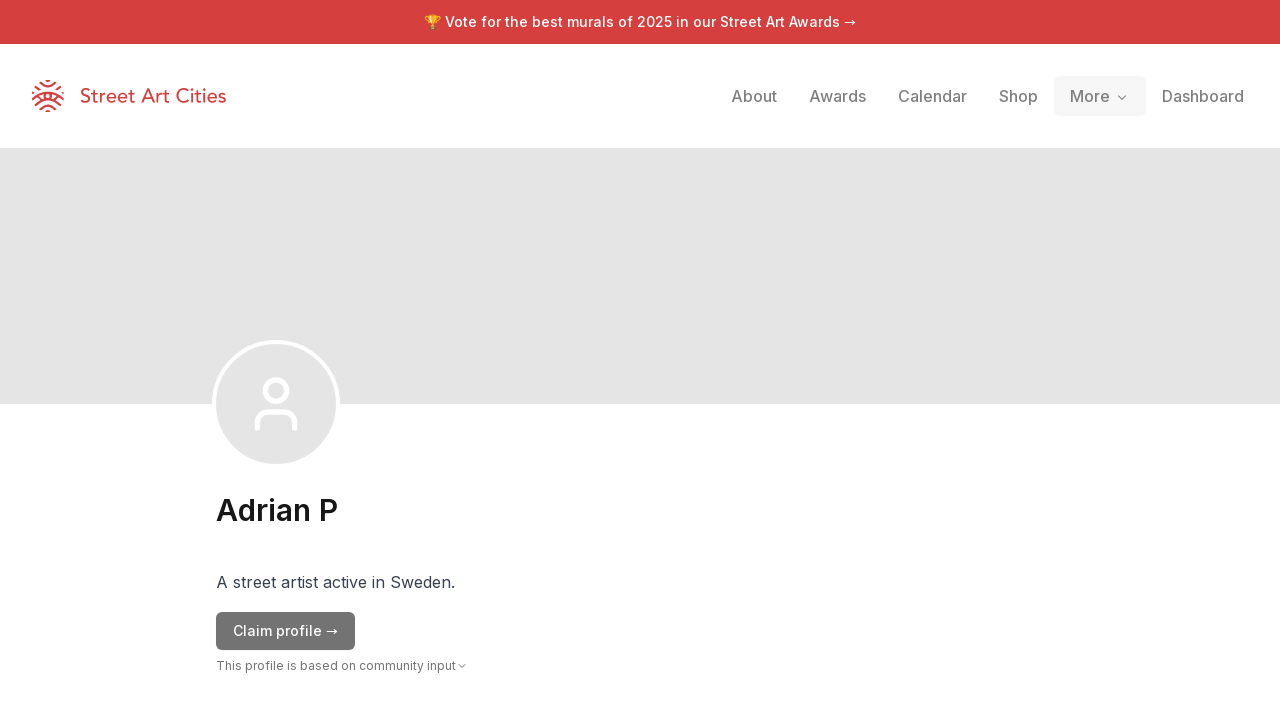

--- FILE ---
content_type: text/x-component
request_url: https://streetartcities.com/markers/36169?_rsc=g1gfu
body_size: -42
content:
0:{"b":"eqPYTN9I5XYkbtEl1vxRK","f":[["children","markers",["markers",{"children":[["markerId","36169","d"],{"children":["__PAGE__",{}]}]}],null,null,false]],"S":false}


--- FILE ---
content_type: text/x-component
request_url: https://streetartcities.com/awards?_rsc=g1gfu
body_size: 11069
content:
1:"$Sreact.fragment"
2:I[23449,[],""]
3:I[47869,[],""]
4:I[83699,["9548","static/chunks/9548-4dc860d3f41f3a38.js","4369","static/chunks/4369-772ba94d75385bff.js","8692","static/chunks/8692-57d413011adf4472.js","8826","static/chunks/8826-06b88ae0461dce5c.js","3699","static/chunks/3699-9e109b046fe7e933.js","301","static/chunks/app/awards/page-9ec4f87b4c654b6d.js"],"default"]
6:I[19548,["9548","static/chunks/9548-4dc860d3f41f3a38.js","4369","static/chunks/4369-772ba94d75385bff.js","8692","static/chunks/8692-57d413011adf4472.js","8826","static/chunks/8826-06b88ae0461dce5c.js","3699","static/chunks/3699-9e109b046fe7e933.js","301","static/chunks/app/awards/page-9ec4f87b4c654b6d.js"],""]
8:I[46969,["9548","static/chunks/9548-4dc860d3f41f3a38.js","7177","static/chunks/app/layout-b74eb2e4d03d685e.js"],""]
9:I[58741,["9548","static/chunks/9548-4dc860d3f41f3a38.js","7177","static/chunks/app/layout-b74eb2e4d03d685e.js"],"default"]
b:I[38310,[],"OutletBoundary"]
d:I[38310,[],"MetadataBoundary"]
f:I[38310,[],"ViewportBoundary"]
11:I[33575,["4219","static/chunks/app/global-error-04cdafaba5e891ac.js"],"default"]
:HL["/_next/static/media/e4af272ccee01ff0-s.p.woff2","font",{"crossOrigin":"","type":"font/woff2"}]
:HL["/_next/static/css/1c141aac30e9d0e3.css","style"]
:HL["/_next/static/css/abdd6c9e87b0216a.css","style"]
5:Tdbe,M15.608,13.975 C14.825,14.07 13.938,14.53 13.686,15.648 C13.553,16.98 14.313,17.965 15.516,18.086 C16.576,18.193 17.616,17.346 17.723,16.292 C17.855,14.99 17.103,14.12 15.608,13.975 L15.608,13.975 Z M23.49,20.211 L23.49,20.229 C25.595,21.498 27.402,23.233 29.473,24.619 L28.235,26.379 C27.195,25.632 26.141,25.01 25.245,24.212 C19.595,19.177 12.38,19.153 6.742,24.167 C5.963,24.859 5.057,25.409 4.22,26.037 C3.773,26.372 3.434,26.307 3.134,25.842 C2.854,25.408 2.549,24.991 2.326,24.669 C3.682,23.599 4.96,22.555 6.276,21.563 C8.031,20.243 9.14,19.777 8.49,20.141 C8.281,20.258 6.494,17.924 6.257,17.742 C5.5,17.161 4.501,17.496 3.86,18.072 C3.016,18.83 2.107,19.515 1.214,20.217 C1.017,20.371 0.77,20.463 0.437,20.641 C0.275,19.951 0.105,19.347 0.005,18.732 C-0.025,18.544 0.077,18.261 0.219,18.128 C3.656,14.909 7.643,12.763 12.325,11.946 C18.257,10.909 23.598,12.402 28.503,15.696 C29.587,16.424 30.577,17.305 31.538,18.193 C31.739,18.379 31.669,18.913 31.637,19.278 C31.604,19.643 31.462,19.998 31.321,20.538 C30.721,20.126 30.196,19.795 29.706,19.42 C29.2668784,19.0819661 28.8472094,18.7193881 28.449,18.334 C27.634,17.551 26.807,17.07 25.745,17.953 C25.602,18.071 23.825,20.055 23.49,20.211 L23.49,20.211 Z M21.483,19.15 C22.194,18.666 24.035,16.356 24.591,16.1 C24.802,16 24.722,15.85 24.622,15.82 L19.866,14.178 C20.236,15.834 20.238,17.223 19.203,18.614 C19.927,18.724 20.604,18.904 21.246,19.137 L21.483,19.15 L21.483,19.15 Z M10.057,19.15 L10.295,19.137 C10.9564402,18.8947411 11.6405402,18.7195285 12.337,18.614 C11.302,17.223 11.304,15.834 11.674,14.178 C9.94,14.778 8.429,15.298 6.918,15.82 C6.818,15.85 6.738,16 6.95,16.1 C7.506,16.356 9.346,18.666 10.057,19.15 L10.057,19.15 Z M24.614,29.234 C24.572,29.292 24.56,29.324 24.537,29.338 C22.282,30.738 22.909,30.691 21.111,29.159 C19.531,27.813 17.905,26.763 15.734,26.845 C14.123,26.906 12.739,27.478 11.529,28.52 C11.263,28.748 11.017,28.999 10.747,29.222 C8.939,30.716 8.937,30.715 6.879,29.164 C8.774,27.846 10.495,26.279 12.506,25.334 C15.58,23.892 18.646,24.433 21.36,26.529 C22.463,27.38 23.507,28.309 24.614,29.234 L24.614,29.234 Z M6.987,2.807 C7.032,2.748 7.045,2.72 7.067,2.704 C8.934,1.359 9.117,1.362 10.79,2.902 C12.054,4.065 13.41,4.996 15.196,5.172 C17.131,5.362 18.804,4.827 20.275,3.582 C20.809,3.131 21.378,2.714 21.864,2.215 C22.439,1.621 22.986,1.653 23.604,2.095 C23.926,2.325 24.266,2.528 24.674,2.793 C23.185,3.989 21.869,5.245 20.367,6.211 C17.132,8.291 12.727,7.751 9.872,5.135 C8.976,4.315 7.98,3.603 6.987,2.807 Z M9.101,9.687 C8.296,10.019 7.618,10.339 6.911,10.567 C6.704,10.632 6.366,10.493 6.168,10.342 C4.9,9.377 3.654,8.382 2.294,7.314 L3.629,5.452 L9.1,9.687 L9.101,9.687 Z M29.385,7.27 C28.088,8.314 26.881,9.303 25.648,10.259 C25.49,10.382 25.171,10.414 24.974,10.348 C24.343,10.134 23.734,9.854 22.97,9.539 L28.126,5.513 L29.385,7.27 L29.385,7.27 Z M13.098,0.195 C14.898,-0.06 16.654,-0.085 18.451,0.237 C17.965,1.457 17.083,1.987 15.715,1.965 C14.381,1.943 13.555,1.413 13.098,0.195 L13.098,0.195 Z M13.028,31.845 C13.568,30.546 14.508,30.157 15.598,30.104 C16.798,30.045 17.833,30.417 18.538,31.741 C16.688,32.12 14.934,32.018 13.028,31.845 Z M2.736,12.9 C2.126,13.354 1.705,13.713 1.238,13.993 C1.034,14.115 0.626,14.197 0.502,14.085 C0.262,13.868 0.012,13.492 0.026,13.195 C0.054,12.628 0.263,12.069 0.447,11.299 L2.737,12.9 L2.736,12.9 Z M29.306,12.757 L31.273,11.44 C31.434,12.161 31.593,12.74 31.687,13.328 C31.765,13.818 31.292,14.136 30.864,13.875 C30.376,13.577 29.929,13.209 29.305,12.757 L29.306,12.757 Z7:T63b,M12.315 2c2.43 0 2.784.013 3.808.06 1.064.049 1.791.218 2.427.465a4.902 4.902 0 011.772 1.153 4.902 4.902 0 011.153 1.772c.247.636.416 1.363.465 2.427.048 1.067.06 1.407.06 4.123v.08c0 2.643-.012 2.987-.06 4.043-.049 1.064-.218 1.791-.465 2.427a4.902 4.902 0 01-1.153 1.772 4.902 4.902 0 01-1.772 1.153c-.636.247-1.363.416-2.427.465-1.067.048-1.407.06-4.123.06h-.08c-2.643 0-2.987-.012-4.043-.06-1.064-.049-1.791-.218-2.427-.465a4.902 4.902 0 01-1.772-1.153 4.902 4.902 0 01-1.153-1.772c-.247-.636-.416-1.363-.465-2.427-.047-1.024-.06-1.379-.06-3.808v-.63c0-2.43.013-2.784.06-3.808.049-1.064.218-1.791.465-2.427a4.902 4.902 0 011.153-1.772A4.902 4.902 0 015.45 2.525c.636-.247 1.363-.416 2.427-.465C8.901 2.013 9.256 2 11.685 2h.63zm-.081 1.802h-.468c-2.456 0-2.784.011-3.807.058-.975.045-1.504.207-1.857.344-.467.182-.8.398-1.15.748-.35.35-.566.683-.748 1.15-.137.353-.3.882-.344 1.857-.047 1.023-.058 1.351-.058 3.807v.468c0 2.456.011 2.784.058 3.807.045.975.207 1.504.344 1.857.182.466.399.8.748 1.15.35.35.683.566 1.15.748.353.137.882.3 1.857.344 1.054.048 1.37.058 4.041.058h.08c2.597 0 2.917-.01 3.96-.058.976-.045 1.505-.207 1.858-.344.466-.182.8-.398 1.15-.748.35-.35.566-.683.748-1.15.137-.353.3-.882.344-1.857.048-1.055.058-1.37.058-4.041v-.08c0-2.597-.01-2.917-.058-3.96-.045-.976-.207-1.505-.344-1.858a3.097 3.097 0 00-.748-1.15 3.098 3.098 0 00-1.15-.748c-.353-.137-.882-.3-1.857-.344-1.023-.047-1.351-.058-3.807-.058zM12 6.865a5.135 5.135 0 110 10.27 5.135 5.135 0 010-10.27zm0 1.802a3.333 3.333 0 100 6.666 3.333 3.333 0 000-6.666zm5.338-3.205a1.2 1.2 0 110 2.4 1.2 1.2 0 010-2.4z0:{"P":null,"b":"eqPYTN9I5XYkbtEl1vxRK","p":"","c":["","awards"],"i":false,"f":[[["",{"children":["awards",{"children":["__PAGE__",{}]}]},"$undefined","$undefined",true],["",["$","$1","c",{"children":[[["$","link","0",{"rel":"stylesheet","href":"/_next/static/css/1c141aac30e9d0e3.css","precedence":"next","crossOrigin":"$undefined","nonce":"$undefined"}],["$","link","1",{"rel":"stylesheet","href":"/_next/static/css/abdd6c9e87b0216a.css","precedence":"next","crossOrigin":"$undefined","nonce":"$undefined"}]],["$","html",null,{"lang":"en","data-sentry-component":"RootLayout","data-sentry-source-file":"layout.jsx","children":[["$","head",null,{}],["$","body",null,{"className":"__variable_f367f3 font-sans antialiased","children":[["$","div",null,{"className":"flex flex-col text-gray-900 min-h-screen leading-relaxed","children":[["$","$L2",null,{"parallelRouterKey":"children","segmentPath":["children"],"error":"$undefined","errorStyles":"$undefined","errorScripts":"$undefined","template":["$","$L3",null,{}],"templateStyles":"$undefined","templateScripts":"$undefined","notFound":[[],["$","div",null,{"className":"-mb-12","children":["$","div",null,{"className":"h-screen","children":[["$","$L4",null,{"data-sentry-element":"Header","data-sentry-source-file":"not-found.jsx"}],["$","section",null,{"className":"max-w-4xl mx-auto px-6 py-8 md:py-16 w-full","data-sentry-element":"Section","data-sentry-source-file":"not-found.jsx","children":[["$","h1",null,{"className":"mb-6 md:mb-8 font-heading text-3xl md:text-5xl font-semibold my-12","children":"Page not found"}],["$","p",null,{"className":"my-16 text-xl text-gray-500","children":"There's nothing here. You might have clicked a link that no longer exists, or found a tear in the space-time continuum."}],["$","a",null,{"href":"/","className":"font-bold mt-20 md:mt-40 block","children":"â† Go back home"}]]}]]}]}]],"forbidden":"$undefined","unauthorized":"$undefined"}],["$","footer",null,{"className":"bg-gray-900 text-gray-500 text-sm hidden-app","aria-labelledby":"footer-heading","children":[["$","h2",null,{"id":"footer-heading","className":"sr-only","children":"Footer"}],["$","div",null,{"className":"max-w-4xl mx-auto px-4 text-sm py-12","children":["$","div",null,{"className":"xl:grid xl:grid-cols-4 xl:gap-8","children":[["$","div",null,{"className":"space-y-4 xl:col-span-2 text-gray-300","children":[["$","svg",null,{"width":32,"height":32,"xmlns":"http://www.w3.org/2000/svg","viewBox":"0 0 32 32","children":["$","g",null,{"fill":"currentColor","fillRule":"nonzero","children":["$","path",null,{"d":"$5"}]}]}],["$","p",null,{"className":"text-base","children":"The world's largest urban art community."}],["$","div",null,{"className":"flex space-x-6 pt-2","children":[["$","$L6","Instagram",{"href":"https://instagram.com/streetartcities","target":"_blank","rel":"noopener noreferrer","className":"text-gray-400 hover:text-white","children":[["$","span",null,{"className":"sr-only","children":"Instagram"}],["$","svg",null,{"fill":"currentColor","viewBox":"0 0 24 24","className":"h-6 w-6","aria-hidden":"true","children":["$","path",null,{"fillRule":"evenodd","d":"$7","clipRule":"evenodd"}]}]]}],["$","$L6","Email",{"href":"mailto:support@streetartcities.com","target":"_blank","rel":"noopener noreferrer","className":"text-gray-400 hover:text-white","children":[["$","span",null,{"className":"sr-only","children":"Email"}],["$","svg",null,{"ref":"$undefined","xmlns":"http://www.w3.org/2000/svg","width":24,"height":24,"viewBox":"0 0 24 24","fill":"none","stroke":"currentColor","strokeWidth":2,"strokeLinecap":"round","strokeLinejoin":"round","className":"lucide lucide-mail h-6 w-6","aria-hidden":"true","children":[["$","path","132q7q",{"d":"m22 7-8.991 5.727a2 2 0 0 1-2.009 0L2 7"}],["$","rect","izxlao",{"x":"2","y":"4","width":"20","height":"16","rx":"2"}],"$undefined"]}]]}]]}],["$","p",null,{"className":"text-gray-500 text-xs pt-6","children":"Â© Copyright Street Art Cities B.V."}]]}],["$","div",null,{"className":"mt-12 grid grid-cols-3 gap-8 xl:mt-0 xl:col-span-2","children":[["$","div","Community",{"children":[["$","h3",null,{"className":"font-semibold text-gray-500","children":"Community"}],["$","ul",null,{"role":"list","className":"mt-4 space-y-4","children":[["$","li","Street Art Forum",{"children":["$","$L6",null,{"href":"https://streetart.community/?utm_source=sac-footer","className":"text-gray-400 hover:text-white","children":"Street Art Forum"}]}],["$","li","Street Art Awards",{"children":["$","$L6",null,{"href":"/best-of","className":"text-gray-400 hover:text-white","children":"Street Art Awards"}]}],["$","li","Join community",{"children":["$","$L6",null,{"href":"/signup","className":"text-gray-400 hover:text-white","children":"Join community"}]}],["$","li","Blog",{"children":["$","$L6",null,{"href":"https://streetartcities.substack.com","className":"text-gray-400 hover:text-white","children":"Blog"}]}],["$","li","Shop",{"children":["$","$L6",null,{"href":"/shop","className":"text-gray-400 hover:text-white","children":"Shop"}]}]]}]]}],["$","div","Content",{"children":[["$","h3",null,{"className":"font-semibold text-gray-500","children":"Content"}],["$","ul",null,{"role":"list","className":"mt-4 space-y-4","children":[["$","li","Browse cities",{"children":["$","$L6",null,{"href":"/cities","className":"text-gray-400 hover:text-white","children":"Browse cities"}]}],["$","li","Upcoming events",{"children":["$","$L6",null,{"href":"/events","className":"text-gray-400 hover:text-white","children":"Upcoming events"}]}],["$","li","Guides",{"children":["$","$L6",null,{"href":"/guides","className":"text-gray-400 hover:text-white","children":"Guides"}]}],["$","li","Daily artwork",{"children":["$","$L6",null,{"href":"/artwork-of-the-day","className":"text-gray-400 hover:text-white","children":"Daily artwork"}]}],["$","li","Open data",{"children":["$","$L6",null,{"href":"/open-data","className":"text-gray-400 hover:text-white","children":"Open data"}]}],["$","li","RSS feed",{"children":["$","$L6",null,{"href":"https://streetartcities.com/data/feed/world-rss.xml","className":"text-gray-400 hover:text-white","children":"RSS feed"}]}]]}]]}],["$","div","Company",{"children":[["$","h3",null,{"className":"font-semibold text-gray-500","children":"Company"}],["$","ul",null,{"role":"list","className":"mt-4 space-y-4","children":[["$","li","About us",{"children":["$","$L6",null,{"href":"/about","className":"text-gray-400 hover:text-white","children":"About us"}]}],["$","li","Products",{"children":["$","$L6",null,{"href":"/about/products","className":"text-gray-400 hover:text-white","children":"Products"}]}],["$","li","Map platform",{"children":["$","$L6",null,{"href":"/about/platform","className":"text-gray-400 hover:text-white","children":"Map platform"}]}],["$","li","Legal",{"children":["$","$L6",null,{"href":"/legal/acceptable-use/","className":"text-gray-400 hover:text-white","children":"Legal"}]}]]}]]}]]}]]}]}]]}]]}],["$","$L8",null,{"id":"powered-by","strategy":"beforeInteractive","data-sentry-element":"Script","data-sentry-source-file":"layout.jsx","children":"console.info(`â„¹ï¸ Powered by the Street Art Cities Platform\n\nInterested in how it's built? https://streetartcities.com/about/platform`);"}],["$","$L8",null,{"src":"https://www.googletagmanager.com/gtag/js?id=G-YP81RXRBEZ","strategy":"afterInteractive","data-sentry-element":"Script","data-sentry-source-file":"layout.jsx"}],["$","$L8",null,{"id":"google-analytics","strategy":"afterInteractive","data-sentry-element":"Script","data-sentry-source-file":"layout.jsx","children":"\n          window.dataLayer = window.dataLayer || [];\n          function gtag(){window.dataLayer.push(arguments);}\n          gtag('js', new Date());\n\n          gtag('config', 'G-YP81RXRBEZ');\n        "}],["$","$L8",null,{"id":"localhost-support","strategy":"afterInteractive","data-sentry-element":"Script","data-sentry-source-file":"layout.jsx","children":"\n          if (location.search.indexOf('localhost=1') >= 0) {\n            localStorage.useLocalHost = '1';\n            location.href = '/';\n          }\n        "}],["$","$L8",null,{"src":"https://analytics.ahrefs.com/analytics.js","data-key":"YJUEAEd/7ogLzbOaSWPVPQ","strategy":"afterInteractive","data-sentry-element":"Script","data-sentry-source-file":"layout.jsx"}],["$","$L9",null,{"data-sentry-element":"Mixpanel","data-sentry-source-file":"layout.jsx"}]]}]]}]]}],{"children":["awards",["$","$1","c",{"children":[null,["$","$L2",null,{"parallelRouterKey":"children","segmentPath":["children","awards","children"],"error":"$undefined","errorStyles":"$undefined","errorScripts":"$undefined","template":["$","$L3",null,{}],"templateStyles":"$undefined","templateScripts":"$undefined","notFound":"$undefined","forbidden":"$undefined","unauthorized":"$undefined"}]]}],{"children":["__PAGE__",["$","$1","c",{"children":["$La",null,["$","$Lb",null,{"children":"$Lc"}]]}],{},null,false]},null,false]},null,false],["$","$1","h",{"children":[null,["$","$1","P-_dQ054pVhi22TD5dgNP",{"children":[["$","$Ld",null,{"children":"$Le"}],["$","$Lf",null,{"children":"$L10"}],["$","meta",null,{"name":"next-size-adjust","content":""}]]}]]}],false]],"m":"$undefined","G":["$11",[]],"s":false,"S":true}
10:[["$","meta","0",{"name":"viewport","content":"width=device-width, initial-scale=1"}],["$","meta","1",{"name":"theme-color","content":"#d5403f"}]]
e:[["$","meta","0",{"charSet":"utf-8"}],["$","title","1",{"children":"Street Art Awards - Street Art Cities"}],["$","meta","2",{"name":"description","content":"The best street art in the world, as voted by the community."}],["$","meta","3",{"name":"keywords","content":"street art, streetart, street art cities, sac, graffiti, murals, artworks, artists, ,tours, routes"}],["$","meta","4",{"name":"apple-itunes-app","content":"app-id=1161541872"}],["$","meta","5",{"property":"og:title","content":"Street Art Awards - Street Art Cities"}],["$","meta","6",{"property":"og:description","content":"The best street art in the world, as voted by the community."}],["$","meta","7",{"property":"og:image:type","content":"image/png"}],["$","meta","8",{"property":"og:image:width","content":"1200"}],["$","meta","9",{"property":"og:image:height","content":"630"}],["$","meta","10",{"property":"og:image","content":"https://streetartcities.com/awards/opengraph-image.png?78522fe461eca71b"}],["$","meta","11",{"name":"twitter:card","content":"summary_large_image"}],["$","meta","12",{"name":"twitter:title","content":"Street Art Awards - Street Art Cities"}],["$","meta","13",{"name":"twitter:description","content":"The best street art in the world, as voted by the community."}],["$","meta","14",{"name":"twitter:image:type","content":"image/png"}],["$","meta","15",{"name":"twitter:image:width","content":"1200"}],["$","meta","16",{"name":"twitter:image:height","content":"630"}],["$","meta","17",{"name":"twitter:image","content":"https://streetartcities.com/awards/twitter-image.png?78522fe461eca71b"}],["$","meta","18",{"property":"al:ios:app_store_id","content":"1161541872"}]]
c:null
a:[["$","$L4",null,{"data-sentry-element":"Header","data-sentry-source-file":"page.jsx"}],["$","section",null,{"className":"max-w-4xl mx-auto px-6 py-8 md:py-16 w-full relative z-10 text-center","data-sentry-element":"Section","data-sentry-source-file":"page.jsx","children":[["$","div",null,{"className":"flex items-center justify-center gap-4 text-red-500 mb-3","children":[["$","svg",null,{"viewBox":"0 0 65 64","xmlns":"http://www.w3.org/2000/svg","className":"w-5 h-5 md:w-8 md:h-8","data-sentry-element":"BestOfIcon","data-sentry-source-file":"page.jsx","children":["$","path",null,{"d":"M36.696 47.149c0-5.047 3.91-7.84 10.29-11.972C54.785 30.113 64.5 23.821 64.5 8.883c0-1.346-1.127-2.431-2.52-2.431H49.783C48.063 3.335 42.924 0 32.5 0 22.068 0 16.937 3.335 15.213 6.452h-12.2C1.624 6.452.5 7.54.5 8.883c0 14.938 9.707 21.23 17.515 26.29 6.378 4.133 10.29 6.926 10.29 11.972v4.56c-6.7.727-11.624 3.151-11.624 6.038C16.681 61.2 23.764 64 32.5 64s15.819-2.8 15.819-6.257c0-2.887-4.925-5.311-11.623-6.038v-4.556Zm9.873-17.585c2.013-4.17 3.613-9.83 3.869-18.246h8.924c-.853 9.394-6.62 14.135-12.793 18.246ZM32.5 4.264c9.714-.007 13.508 3.878 13.504 5.318 0 1.454-3.79 5.332-13.504 5.339-9.714-.004-13.508-3.882-13.508-5.335-.003-1.44 3.794-5.329 13.508-5.322ZM5.638 11.318h8.92c.26 8.417 1.853 14.075 3.873 18.246-6.173-4.111-11.943-8.852-12.793-18.246Z","fill":"currentColor","fillRule":"nonzero"}]}],["$","h1",null,{"className":"text-2xl md:text-3xl font-heading font-semibold","children":"Street Art Awards"}]]}],["$","h2",null,{"className":"text-6xl md:text-[9rem] mt-1 font-heading font-semibold uppercase","children":"Best Of"}]]}],["$","div",null,{"className":"bg-gray-100 mt-[-4rem] md:mt-[-8.9rem] pt-8","children":["$","section",null,{"className":"max-w-4xl mx-auto px-6 py-8 md:py-16 w-full","data-sentry-element":"Section","data-sentry-source-file":"page.jsx","children":[["$","p",null,{"className":"prose md:prose-lg max-w-none text-center mb-16","children":"The best street art in the world, as voted by the community."}],[["$","$L6","2025",{"href":"/awards/2025","className":"block rounded-lg border border-gray-200 p-4 md:p-6 bg-white group md:col-span-2","data-sentry-element":"Link","data-sentry-component":"AwardItem","data-sentry-source-file":"page.jsx","children":[["$","span",null,{"className":"flex gap-2.5 text-red-500 group-hover:text-red-600","children":[["$","svg",null,{"viewBox":"0 0 65 64","xmlns":"http://www.w3.org/2000/svg","className":"w-5 h-5 mt-0.5","children":["$","path",null,{"d":"M36.696 47.149c0-5.047 3.91-7.84 10.29-11.972C54.785 30.113 64.5 23.821 64.5 8.883c0-1.346-1.127-2.431-2.52-2.431H49.783C48.063 3.335 42.924 0 32.5 0 22.068 0 16.937 3.335 15.213 6.452h-12.2C1.624 6.452.5 7.54.5 8.883c0 14.938 9.707 21.23 17.515 26.29 6.378 4.133 10.29 6.926 10.29 11.972v4.56c-6.7.727-11.624 3.151-11.624 6.038C16.681 61.2 23.764 64 32.5 64s15.819-2.8 15.819-6.257c0-2.887-4.925-5.311-11.623-6.038v-4.556Zm9.873-17.585c2.013-4.17 3.613-9.83 3.869-18.246h8.924c-.853 9.394-6.62 14.135-12.793 18.246ZM32.5 4.264c9.714-.007 13.508 3.878 13.504 5.318 0 1.454-3.79 5.332-13.504 5.339-9.714-.004-13.508-3.882-13.508-5.335-.003-1.44 3.794-5.329 13.508-5.322ZM5.638 11.318h8.92c.26 8.417 1.853 14.075 3.873 18.246-6.173-4.111-11.943-8.852-12.793-18.246Z","fill":"currentColor","fillRule":"nonzero"}]}],["$","span",null,{"className":"block flex-1 font-heading font-semibold text-lg md:text-xl","children":"Best of 2025"}]]}],["$","span",null,{"className":"block prose max-w-none","children":["Celebrating the most popular street art across the world, as voted by the largest street art community in the world.",["$","br",null,{"className":"md:hidden"}],["$","span",null,{"className":"font-semibold","children":[" ","Vote now"," â†’"]}]]}],["$","div",null,{"className":"hidden lg:block","children":"$L12"}],["$","div",null,{"className":"block lg:hidden","children":"$L13"}]]}]],["$","h2",null,{"className":"text-2xl font-heading font-semibold mt-16","children":"Yearly awards"}],["$","p",null,{"className":"prose mb-4 md:mb-6 max-w-none","children":"Once a year, we look at all of the hundreds of new murals created that year, and a combination of an expert jury and the community votes for the best one. We'd love your vote!"}],["$","div",null,{"className":"grid md:grid-cols-2 gap-4 md:gap-6","children":[["$","$L6","2025",{"href":"/awards/2025","className":"block rounded-lg border border-gray-200 p-4 md:p-6 bg-white group","data-sentry-element":"Link","data-sentry-component":"AwardItem","data-sentry-source-file":"page.jsx","children":[["$","span",null,{"className":"flex gap-2.5 text-red-500 group-hover:text-red-600","children":[false,["$","span",null,{"className":"block flex-1 font-heading font-semibold -mt-0.5","children":"Best of 2025"}]]}],["$","span",null,{"className":"block prose max-w-none prose-sm","children":["Celebrating the most popular street art across the world, as voted by the largest street art community in the world.",["$","br",null,{"className":"md:hidden"}],false]}],["$","div",null,{"className":"hidden lg:block","children":"$L14"}],["$","div",null,{"className":"block lg:hidden","children":"$L15"}]]}],["$","$L6","2024",{"href":"/awards/2024","className":"block rounded-lg border border-gray-200 p-4 md:p-6 bg-white group","data-sentry-element":"Link","data-sentry-component":"AwardItem","data-sentry-source-file":"page.jsx","children":[["$","span",null,{"className":"flex gap-2.5 text-red-500 group-hover:text-red-600","children":[false,["$","span",null,{"className":"block flex-1 font-heading font-semibold -mt-0.5","children":"Best of 2024"}]]}],["$","span",null,{"className":"block prose max-w-none prose-sm","children":["Celebrating the most popular street art across the world, as voted by the largest street art community in the world.",["$","br",null,{"className":"md:hidden"}],false]}],["$","div",null,{"className":"hidden lg:block","children":"$L16"}],["$","div",null,{"className":"block lg:hidden","children":"$L17"}]]}],["$","$L6","2023",{"href":"/awards/2023","className":"block rounded-lg border border-gray-200 p-4 md:p-6 bg-white group","data-sentry-element":"Link","data-sentry-component":"AwardItem","data-sentry-source-file":"page.jsx","children":[["$","span",null,{"className":"flex gap-2.5 text-red-500 group-hover:text-red-600","children":[false,["$","span",null,{"className":"block flex-1 font-heading font-semibold -mt-0.5","children":"Best of 2023"}]]}],["$","span",null,{"className":"block prose max-w-none prose-sm","children":["Celebrating the most popular street art across the world, as voted by the largest street art community in the world.",["$","br",null,{"className":"md:hidden"}],false]}],["$","div",null,{"className":"hidden lg:block","children":"$L18"}],["$","div",null,{"className":"block lg:hidden","children":"$L19"}]]}],["$","$L6","2022",{"href":"/awards/2022","className":"block rounded-lg border border-gray-200 p-4 md:p-6 bg-white group","data-sentry-element":"Link","data-sentry-component":"AwardItem","data-sentry-source-file":"page.jsx","children":[["$","span",null,{"className":"flex gap-2.5 text-red-500 group-hover:text-red-600","children":[false,["$","span",null,{"className":"block flex-1 font-heading font-semibold -mt-0.5","children":"Best of 2022"}]]}],["$","span",null,{"className":"block prose max-w-none prose-sm","children":["Celebrating the most popular street art across the world, as voted by the largest street art community in the world.",["$","br",null,{"className":"md:hidden"}],false]}],["$","div",null,{"className":"hidden lg:block","children":"$L1a"}],["$","div",null,{"className":"block lg:hidden","children":"$L1b"}]]}]]}],[["$","h2",null,{"className":"text-2xl font-heading font-semibold mt-12 md:mt-24","children":"Best of the month"}],["$","p",null,{"className":"prose mb-4 md:mb-6","children":"Each month, our community votes on Instagram for the best new mural of the month."}],["$","div",null,{"className":"grid md:grid-cols-2 lg:grid-cols-3 gap-4 md:gap-6","children":[["$","$L6","2026-01",{"href":"/awards/2026-01","className":"block rounded-lg border border-gray-200 p-4 md:p-6 bg-white group","data-sentry-element":"Link","data-sentry-component":"AwardItem","data-sentry-source-file":"page.jsx","children":[["$","span",null,{"className":"flex gap-2.5 text-red-500 group-hover:text-red-600","children":[false,["$","span",null,{"className":"block flex-1 font-heading font-semibold -mt-0.5","children":"Best of January 2026"}]]}],["$","span",null,{"className":"block prose max-w-none prose-sm","children":["The best new artworks submitted in January, as voted by our community.",["$","br",null,{"className":"md:hidden"}],false]}],["$","div",null,{"className":"hidden lg:block","children":"$L1c"}],["$","div",null,{"className":"block lg:hidden","children":"$L1d"}]]}],["$","$L6","2025-12",{"href":"/awards/2025-12","className":"block rounded-lg border border-gray-200 p-4 md:p-6 bg-white group","data-sentry-element":"Link","data-sentry-component":"AwardItem","data-sentry-source-file":"page.jsx","children":[["$","span",null,{"className":"flex gap-2.5 text-red-500 group-hover:text-red-600","children":[false,["$","span",null,{"className":"block flex-1 font-heading font-semibold -mt-0.5","children":"Best of December 2025"}]]}],["$","span",null,{"className":"block prose max-w-none prose-sm","children":["The best new artworks submitted in December, as voted by our community.",["$","br",null,{"className":"md:hidden"}],false]}],["$","div",null,{"className":"hidden lg:block","children":"$L1e"}],["$","div",null,{"className":"block lg:hidden","children":"$L1f"}]]}],["$","$L6","2025-11",{"href":"/awards/2025-11","className":"block rounded-lg border border-gray-200 p-4 md:p-6 bg-white group","data-sentry-element":"Link","data-sentry-component":"AwardItem","data-sentry-source-file":"page.jsx","children":[["$","span",null,{"className":"flex gap-2.5 text-red-500 group-hover:text-red-600","children":[false,["$","span",null,{"className":"block flex-1 font-heading font-semibold -mt-0.5","children":"Best of November 2025"}]]}],["$","span",null,{"className":"block prose max-w-none prose-sm","children":["The best new artworks submitted in November, as voted by our community.",["$","br",null,{"className":"md:hidden"}],false]}],["$","div",null,{"className":"hidden lg:block","children":"$L20"}],["$","div",null,{"className":"block lg:hidden","children":"$L21"}]]}],["$","$L6","2025-10",{"href":"/awards/2025-10","className":"block rounded-lg border border-gray-200 p-4 md:p-6 bg-white group","data-sentry-element":"Link","data-sentry-component":"AwardItem","data-sentry-source-file":"page.jsx","children":[["$","span",null,{"className":"flex gap-2.5 text-red-500 group-hover:text-red-600","children":[false,["$","span",null,{"className":"block flex-1 font-heading font-semibold -mt-0.5","children":"Best of October 2025"}]]}],["$","span",null,{"className":"block prose max-w-none prose-sm","children":["The best new artworks submitted in October, as voted by our community.",["$","br",null,{"className":"md:hidden"}],false]}],["$","div",null,{"className":"hidden lg:block","children":"$L22"}],["$","div",null,{"className":"block lg:hidden","children":"$L23"}]]}],["$","$L6","2025-09",{"href":"/awards/2025-09","className":"block rounded-lg border border-gray-200 p-4 md:p-6 bg-white group","data-sentry-element":"Link","data-sentry-component":"AwardItem","data-sentry-source-file":"page.jsx","children":[["$","span",null,{"className":"flex gap-2.5 text-red-500 group-hover:text-red-600","children":[false,["$","span",null,{"className":"block flex-1 font-heading font-semibold -mt-0.5","children":"Best of September 2025"}]]}],["$","span",null,{"className":"block prose max-w-none prose-sm","children":["The best new artworks submitted in September, as voted by our community.",["$","br",null,{"className":"md:hidden"}],false]}],["$","div",null,{"className":"hidden lg:block","children":"$L24"}],["$","div",null,{"className":"block lg:hidden","children":"$L25"}]]}],["$","$L6","2025-08",{"href":"/awards/2025-08","className":"block rounded-lg border border-gray-200 p-4 md:p-6 bg-white group","data-sentry-element":"Link","data-sentry-component":"AwardItem","data-sentry-source-file":"page.jsx","children":[["$","span",null,{"className":"flex gap-2.5 text-red-500 group-hover:text-red-600","children":[false,["$","span",null,{"className":"block flex-1 font-heading font-semibold -mt-0.5","children":"Best of August 2025"}]]}],["$","span",null,{"className":"block prose max-w-none prose-sm","children":["The best new artworks submitted in August, as voted by our community.",["$","br",null,{"className":"md:hidden"}],false]}],["$","div",null,{"className":"hidden lg:block","children":"$L26"}],["$","div",null,{"className":"block lg:hidden","children":"$L27"}]]}],["$","$L6","2025-07",{"href":"/awards/2025-07","className":"block rounded-lg border border-gray-200 p-4 md:p-6 bg-white group","data-sentry-element":"Link","data-sentry-component":"AwardItem","data-sentry-source-file":"page.jsx","children":[["$","span",null,{"className":"flex gap-2.5 text-red-500 group-hover:text-red-600","children":[false,["$","span",null,{"className":"block flex-1 font-heading font-semibold -mt-0.5","children":"Best of July 2025"}]]}],["$","span",null,{"className":"block prose max-w-none prose-sm","children":["The best new artworks submitted in July, as voted by our community.",["$","br",null,{"className":"md:hidden"}],false]}],["$","div",null,{"className":"hidden lg:block","children":"$L28"}],["$","div",null,{"className":"block lg:hidden","children":"$L29"}]]}],["$","$L6","2025-06",{"href":"/awards/2025-06","className":"block rounded-lg border border-gray-200 p-4 md:p-6 bg-white group","data-sentry-element":"Link","data-sentry-component":"AwardItem","data-sentry-source-file":"page.jsx","children":[["$","span",null,{"className":"flex gap-2.5 text-red-500 group-hover:text-red-600","children":[false,["$","span",null,{"className":"block flex-1 font-heading font-semibold -mt-0.5","children":"Best of June 2025"}]]}],["$","span",null,{"className":"block prose max-w-none prose-sm","children":["The best new artworks submitted in June, as voted by our community.",["$","br",null,{"className":"md:hidden"}],false]}],["$","div",null,{"className":"hidden lg:block","children":"$L2a"}],["$","div",null,{"className":"block lg:hidden","children":"$L2b"}]]}],["$","$L6","2025-05",{"href":"/awards/2025-05","className":"block rounded-lg border border-gray-200 p-4 md:p-6 bg-white group","data-sentry-element":"Link","data-sentry-component":"AwardItem","data-sentry-source-file":"page.jsx","children":[["$","span",null,{"className":"flex gap-2.5 text-red-500 group-hover:text-red-600","children":[false,["$","span",null,{"className":"block flex-1 font-heading font-semibold -mt-0.5","children":"Best of May 2025"}]]}],["$","span",null,{"className":"block prose max-w-none prose-sm","children":["The best new artworks submitted in May, as voted by our community.",["$","br",null,{"className":"md:hidden"}],false]}],["$","div",null,{"className":"hidden lg:block","children":"$L2c"}],["$","div",null,{"className":"block lg:hidden","children":"$L2d"}]]}],["$","$L6","2025-04",{"href":"/awards/2025-04","className":"block rounded-lg border border-gray-200 p-4 md:p-6 bg-white group","data-sentry-element":"Link","data-sentry-component":"AwardItem","data-sentry-source-file":"page.jsx","children":[["$","span",null,{"className":"flex gap-2.5 text-red-500 group-hover:text-red-600","children":[false,["$","span",null,{"className":"block flex-1 font-heading font-semibold -mt-0.5","children":"Best of April 2025"}]]}],["$","span",null,{"className":"block prose max-w-none prose-sm","children":["The best new artworks submitted in April, as voted by our community.",["$","br",null,{"className":"md:hidden"}],false]}],["$","div",null,{"className":"hidden lg:block","children":"$L2e"}],["$","div",null,{"className":"block lg:hidden","children":"$L2f"}]]}],["$","$L6","2025-03",{"href":"/awards/2025-03","className":"block rounded-lg border border-gray-200 p-4 md:p-6 bg-white group","data-sentry-element":"Link","data-sentry-component":"AwardItem","data-sentry-source-file":"page.jsx","children":[["$","span",null,{"className":"flex gap-2.5 text-red-500 group-hover:text-red-600","children":[false,["$","span",null,{"className":"block flex-1 font-heading font-semibold -mt-0.5","children":"Best of March 2025"}]]}],["$","span",null,{"className":"block prose max-w-none prose-sm","children":["The best new artworks submitted in March, as voted by our community.",["$","br",null,{"className":"md:hidden"}],false]}],["$","div",null,{"className":"hidden lg:block","children":"$L30"}],["$","div",null,{"className":"block lg:hidden","children":"$L31"}]]}],["$","$L6","2025-02",{"href":"/awards/2025-02","className":"block rounded-lg border border-gray-200 p-4 md:p-6 bg-white group","data-sentry-element":"Link","data-sentry-component":"AwardItem","data-sentry-source-file":"page.jsx","children":[["$","span",null,{"className":"flex gap-2.5 text-red-500 group-hover:text-red-600","children":[false,["$","span",null,{"className":"block flex-1 font-heading font-semibold -mt-0.5","children":"Best of February 2025"}]]}],["$","span",null,{"className":"block prose max-w-none prose-sm","children":["The best new artworks submitted in February, as voted by our community.",["$","br",null,{"className":"md:hidden"}],false]}],["$","div",null,{"className":"hidden lg:block","children":"$L32"}],["$","div",null,{"className":"block lg:hidden","children":"$L33"}]]}],["$","$L6","202312",{"href":"/awards/202312","className":"block rounded-lg border border-gray-200 p-4 md:p-6 bg-white group","data-sentry-element":"Link","data-sentry-component":"AwardItem","data-sentry-source-file":"page.jsx","children":[["$","span",null,{"className":"flex gap-2.5 text-red-500 group-hover:text-red-600","children":[false,["$","span",null,{"className":"block flex-1 font-heading font-semibold -mt-0.5","children":"Best of December 2023"}]]}],["$","span",null,{"className":"block prose max-w-none prose-sm","children":["Below are the winners of Best of December 2023. Thanks to everyone who voted, and check our Instagram account for our monthly winners soon.",["$","br",null,{"className":"md:hidden"}],false]}],["$","div",null,{"className":"hidden lg:block","children":"$L34"}],["$","div",null,{"className":"block lg:hidden","children":"$L35"}]]}],["$","$L6","112023",{"href":"/awards/112023","className":"block rounded-lg border border-gray-200 p-4 md:p-6 bg-white group","data-sentry-element":"Link","data-sentry-component":"AwardItem","data-sentry-source-file":"page.jsx","children":[["$","span",null,{"className":"flex gap-2.5 text-red-500 group-hover:text-red-600","children":[false,["$","span",null,{"className":"block flex-1 font-heading font-semibold -mt-0.5","children":"Best of November 2023"}]]}],["$","span",null,{"className":"block prose max-w-none prose-sm","children":["The most popular artworks created in November, as voted by our Instagram community.",["$","br",null,{"className":"md:hidden"}],false]}],["$","div",null,{"className":"hidden lg:block","children":"$L36"}],["$","div",null,{"className":"block lg:hidden","children":"$L37"}]]}],["$","$L6","102023",{"href":"/awards/102023","className":"block rounded-lg border border-gray-200 p-4 md:p-6 bg-white group","data-sentry-element":"Link","data-sentry-component":"AwardItem","data-sentry-source-file":"page.jsx","children":[["$","span",null,{"className":"flex gap-2.5 text-red-500 group-hover:text-red-600","children":[false,["$","span",null,{"className":"block flex-1 font-heading font-semibold -mt-0.5","children":"Best of October 2023"}]]}],["$","span",null,{"className":"block prose max-w-none prose-sm","children":["The most popular artworks created in October, as voted by our Instagram community.",["$","br",null,{"className":"md:hidden"}],false]}],["$","div",null,{"className":"hidden lg:block","children":"$L38"}],["$","div",null,{"className":"block lg:hidden","children":"$L39"}]]}],["$","$L6","092023",{"href":"/awards/092023","className":"block rounded-lg border border-gray-200 p-4 md:p-6 bg-white group","data-sentry-element":"Link","data-sentry-component":"AwardItem","data-sentry-source-file":"page.jsx","children":[["$","span",null,{"className":"flex gap-2.5 text-red-500 group-hover:text-red-600","children":[false,["$","span",null,{"className":"block flex-1 font-heading font-semibold -mt-0.5","children":"Best of September 2023"}]]}],["$","span",null,{"className":"block prose max-w-none prose-sm","children":["The most popular artworks created in September, as voted by our Instagram community.",["$","br",null,{"className":"md:hidden"}],false]}],["$","div",null,{"className":"hidden lg:block","children":"$L3a"}],["$","div",null,{"className":"block lg:hidden","children":"$L3b"}]]}],["$","$L6","2023-08",{"href":"/awards/2023-08","className":"block rounded-lg border border-gray-200 p-4 md:p-6 bg-white group","data-sentry-element":"Link","data-sentry-component":"AwardItem","data-sentry-source-file":"page.jsx","children":[["$","span",null,{"className":"flex gap-2.5 text-red-500 group-hover:text-red-600","children":[false,["$","span",null,{"className":"block flex-1 font-heading font-semibold -mt-0.5","children":"Best of August 2023"}]]}],["$","span",null,{"className":"block prose max-w-none prose-sm","children":["The best new artworks added in August, as voted by our Instagram community.",["$","br",null,{"className":"md:hidden"}],false]}],["$","div",null,{"className":"hidden lg:block","children":"$L3c"}],["$","div",null,{"className":"block lg:hidden","children":"$L3d"}]]}],["$","$L6","072023",{"href":"/awards/072023","className":"block rounded-lg border border-gray-200 p-4 md:p-6 bg-white group","data-sentry-element":"Link","data-sentry-component":"AwardItem","data-sentry-source-file":"page.jsx","children":[["$","span",null,{"className":"flex gap-2.5 text-red-500 group-hover:text-red-600","children":[false,["$","span",null,{"className":"block flex-1 font-heading font-semibold -mt-0.5","children":"Best of July 2023"}]]}],["$","span",null,{"className":"block prose max-w-none prose-sm","children":["The most popular artworks created in July, as voted by our Instagram community.",["$","br",null,{"className":"md:hidden"}],false]}],["$","div",null,{"className":"hidden lg:block","children":"$L3e"}],["$","div",null,{"className":"block lg:hidden","children":"$L3f"}]]}],["$","$L6","062023",{"href":"/awards/062023","className":"block rounded-lg border border-gray-200 p-4 md:p-6 bg-white group","data-sentry-element":"Link","data-sentry-component":"AwardItem","data-sentry-source-file":"page.jsx","children":[["$","span",null,{"className":"flex gap-2.5 text-red-500 group-hover:text-red-600","children":[false,["$","span",null,{"className":"block flex-1 font-heading font-semibold -mt-0.5","children":"Best of June 2023"}]]}],["$","span",null,{"className":"block prose max-w-none prose-sm","children":["The most popular artworks created in June, as voted by our Instagram community.",["$","br",null,{"className":"md:hidden"}],false]}],["$","div",null,{"className":"hidden lg:block","children":"$L40"}],["$","div",null,{"className":"block lg:hidden","children":"$L41"}]]}],["$","$L6","052023",{"href":"/awards/052023","className":"block rounded-lg border border-gray-200 p-4 md:p-6 bg-white group","data-sentry-element":"Link","data-sentry-component":"AwardItem","data-sentry-source-file":"page.jsx","children":[["$","span",null,{"className":"flex gap-2.5 text-red-500 group-hover:text-red-600","children":[false,["$","span",null,{"className":"block flex-1 font-heading font-semibold -mt-0.5","children":"Best of May 2023"}]]}],["$","span",null,{"className":"block prose max-w-none prose-sm","children":["The most popular artworks created in May, as voted by our Instagram community.",["$","br",null,{"className":"md:hidden"}],false]}],["$","div",null,{"className":"hidden lg:block","children":"$L42"}],["$","div",null,{"className":"block lg:hidden","children":"$L43"}]]}],["$","$L6","042023",{"href":"/awards/042023","className":"block rounded-lg border border-gray-200 p-4 md:p-6 bg-white group","data-sentry-element":"Link","data-sentry-component":"AwardItem","data-sentry-source-file":"page.jsx","children":[["$","span",null,{"className":"flex gap-2.5 text-red-500 group-hover:text-red-600","children":[false,["$","span",null,{"className":"block flex-1 font-heading font-semibold -mt-0.5","children":"Best of April 2023"}]]}],["$","span",null,{"className":"block prose max-w-none prose-sm","children":["The most popular artworks created in April, as voted by our Instagram community.",["$","br",null,{"className":"md:hidden"}],false]}],["$","div",null,{"className":"hidden lg:block","children":"$L44"}],["$","div",null,{"className":"block lg:hidden","children":"$L45"}]]}],["$","$L6","032023",{"href":"/awards/032023","className":"block rounded-lg border border-gray-200 p-4 md:p-6 bg-white group","data-sentry-element":"Link","data-sentry-component":"AwardItem","data-sentry-source-file":"page.jsx","children":[["$","span",null,{"className":"flex gap-2.5 text-red-500 group-hover:text-red-600","children":[false,["$","span",null,{"className":"block flex-1 font-heading font-semibold -mt-0.5","children":"Best of March 2023"}]]}],["$","span",null,{"className":"block prose max-w-none prose-sm","children":["The most popular artworks created in January, as voted by our Instagram community.",["$","br",null,{"className":"md:hidden"}],false]}],["$","div",null,{"className":"hidden lg:block","children":"$L46"}],["$","div",null,{"className":"block lg:hidden","children":"$L47"}]]}],["$","$L6","022023",{"href":"/awards/022023","className":"block rounded-lg border border-gray-200 p-4 md:p-6 bg-white group","data-sentry-element":"Link","data-sentry-component":"AwardItem","data-sentry-source-file":"page.jsx","children":[["$","span",null,{"className":"flex gap-2.5 text-red-500 group-hover:text-red-600","children":[false,["$","span",null,{"className":"block flex-1 font-heading font-semibold -mt-0.5","children":"Best of Feburary 2023"}]]}],["$","span",null,{"className":"block prose max-w-none prose-sm","children":["The most popular artworks created in February, as voted by our Instagram community.",["$","br",null,{"className":"md:hidden"}],false]}],["$","div",null,{"className":"hidden lg:block","children":"$L48"}],["$","div",null,{"className":"block lg:hidden","children":"$L49"}]]}],["$","$L6","0123",{"href":"/awards/0123","className":"block rounded-lg border border-gray-200 p-4 md:p-6 bg-white group","data-sentry-element":"Link","data-sentry-component":"AwardItem","data-sentry-source-file":"page.jsx","children":[["$","span",null,{"className":"flex gap-2.5 text-red-500 group-hover:text-red-600","children":[false,["$","span",null,{"className":"block flex-1 font-heading font-semibold -mt-0.5","children":"Best of January 2023"}]]}],["$","span",null,{"className":"block prose max-w-none prose-sm","children":["The most popular artworks created in January, as voted by our Instagram community.",["$","br",null,{"className":"md:hidden"}],false]}],["$","div",null,{"className":"hidden lg:block","children":"$L4a"}],["$","div",null,{"className":"block lg:hidden","children":"$L4b"}]]}]]}]]]}]}]]
4c:"$Sreact.suspense"
12:["$","$4c",null,{"fallback":["$","div",null,{"className":"flex gap-4 md:gap-5 mt-3 md:mt-5","children":["$undefined","$undefined","$undefined","$undefined","$undefined","$undefined"]}],"children":"$L4d"}]
13:["$","$4c",null,{"fallback":["$","div",null,{"className":"flex gap-4 md:gap-5 mt-3 md:mt-5","children":["$undefined","$undefined","$undefined","$undefined","$undefined","$undefined"]}],"children":"$L4e"}]
14:["$","$4c",null,{"fallback":["$","div",null,{"className":"flex gap-4 md:gap-5 mt-3 md:mt-5","children":["$undefined","$undefined","$undefined"]}],"children":"$L4f"}]
15:["$","$4c",null,{"fallback":["$","div",null,{"className":"flex gap-4 md:gap-5 mt-3 md:mt-5","children":["$undefined","$undefined","$undefined"]}],"children":"$L50"}]
16:["$","$4c",null,{"fallback":["$","div",null,{"className":"flex gap-4 md:gap-5 mt-3 md:mt-5","children":["$undefined","$undefined","$undefined"]}],"children":"$L51"}]
17:["$","$4c",null,{"fallback":["$","div",null,{"className":"flex gap-4 md:gap-5 mt-3 md:mt-5","children":["$undefined","$undefined","$undefined"]}],"children":"$L52"}]
18:["$","$4c",null,{"fallback":["$","div",null,{"className":"flex gap-4 md:gap-5 mt-3 md:mt-5","children":["$undefined","$undefined","$undefined"]}],"children":"$L53"}]
19:["$","$4c",null,{"fallback":["$","div",null,{"className":"flex gap-4 md:gap-5 mt-3 md:mt-5","children":["$undefined","$undefined","$undefined"]}],"children":"$L54"}]
1a:["$","$4c",null,{"fallback":["$","div",null,{"className":"flex gap-4 md:gap-5 mt-3 md:mt-5","children":["$undefined","$undefined","$undefined"]}],"children":"$L55"}]
1b:["$","$4c",null,{"fallback":["$","div",null,{"className":"flex gap-4 md:gap-5 mt-3 md:mt-5","children":["$undefined","$undefined","$undefined"]}],"children":"$L56"}]
1c:["$","$4c",null,{"fallback":["$","div",null,{"className":"flex gap-4 md:gap-5 mt-3 md:mt-5","children":["$undefined","$undefined"]}],"children":"$L57"}]
1d:["$","$4c",null,{"fallback":["$","div",null,{"className":"flex gap-4 md:gap-5 mt-3 md:mt-5","children":["$undefined","$undefined","$undefined"]}],"children":"$L58"}]
1e:["$","$4c",null,{"fallback":["$","div",null,{"className":"flex gap-4 md:gap-5 mt-3 md:mt-5","children":["$undefined","$undefined"]}],"children":"$L59"}]
1f:["$","$4c",null,{"fallback":["$","div",null,{"className":"flex gap-4 md:gap-5 mt-3 md:mt-5","children":["$undefined","$undefined","$undefined"]}],"children":"$L5a"}]
20:["$","$4c",null,{"fallback":["$","div",null,{"className":"flex gap-4 md:gap-5 mt-3 md:mt-5","children":["$undefined","$undefined"]}],"children":"$L5b"}]
21:["$","$4c",null,{"fallback":["$","div",null,{"className":"flex gap-4 md:gap-5 mt-3 md:mt-5","children":["$undefined","$undefined","$undefined"]}],"children":"$L5c"}]
22:["$","$4c",null,{"fallback":["$","div",null,{"className":"flex gap-4 md:gap-5 mt-3 md:mt-5","children":["$undefined","$undefined"]}],"children":"$L5d"}]
23:["$","$4c",null,{"fallback":["$","div",null,{"className":"flex gap-4 md:gap-5 mt-3 md:mt-5","children":["$undefined","$undefined","$undefined"]}],"children":"$L5e"}]
24:["$","$4c",null,{"fallback":["$","div",null,{"className":"flex gap-4 md:gap-5 mt-3 md:mt-5","children":["$undefined","$undefined"]}],"children":"$L5f"}]
25:["$","$4c",null,{"fallback":["$","div",null,{"className":"flex gap-4 md:gap-5 mt-3 md:mt-5","children":["$undefined","$undefined","$undefined"]}],"children":"$L60"}]
26:["$","$4c",null,{"fallback":["$","div",null,{"className":"flex gap-4 md:gap-5 mt-3 md:mt-5","children":["$undefined","$undefined"]}],"children":"$L61"}]
27:["$","$4c",null,{"fallback":["$","div",null,{"className":"flex gap-4 md:gap-5 mt-3 md:mt-5","children":["$undefined","$undefined","$undefined"]}],"children":"$L62"}]
28:["$","$4c",null,{"fallback":["$","div",null,{"className":"flex gap-4 md:gap-5 mt-3 md:mt-5","children":["$undefined","$undefined"]}],"children":"$L63"}]
29:["$","$4c",null,{"fallback":["$","div",null,{"className":"flex gap-4 md:gap-5 mt-3 md:mt-5","children":["$undefined","$undefined","$undefined"]}],"children":"$L64"}]
2a:["$","$4c",null,{"fallback":["$","div",null,{"className":"flex gap-4 md:gap-5 mt-3 md:mt-5","children":["$undefined","$undefined"]}],"children":"$L65"}]
2b:["$","$4c",null,{"fallback":["$","div",null,{"className":"flex gap-4 md:gap-5 mt-3 md:mt-5","children":["$undefined","$undefined","$undefined"]}],"children":"$L66"}]
2c:["$","$4c",null,{"fallback":["$","div",null,{"className":"flex gap-4 md:gap-5 mt-3 md:mt-5","children":["$undefined","$undefined"]}],"children":"$L67"}]
2d:["$","$4c",null,{"fallback":["$","div",null,{"className":"flex gap-4 md:gap-5 mt-3 md:mt-5","children":["$undefined","$undefined","$undefined"]}],"children":"$L68"}]
2e:["$","$4c",null,{"fallback":["$","div",null,{"className":"flex gap-4 md:gap-5 mt-3 md:mt-5","children":["$undefined","$undefined"]}],"children":"$L69"}]
2f:["$","$4c",null,{"fallback":["$","div",null,{"className":"flex gap-4 md:gap-5 mt-3 md:mt-5","children":["$undefined","$undefined","$undefined"]}],"children":"$L6a"}]
30:["$","$4c",null,{"fallback":["$","div",null,{"className":"flex gap-4 md:gap-5 mt-3 md:mt-5","children":["$undefined","$undefined"]}],"children":"$L6b"}]
31:["$","$4c",null,{"fallback":["$","div",null,{"className":"flex gap-4 md:gap-5 mt-3 md:mt-5","children":["$undefined","$undefined","$undefined"]}],"children":"$L6c"}]
32:["$","$4c",null,{"fallback":["$","div",null,{"className":"flex gap-4 md:gap-5 mt-3 md:mt-5","children":["$undefined","$undefined"]}],"children":"$L6d"}]
33:["$","$4c",null,{"fallback":["$","div",null,{"className":"flex gap-4 md:gap-5 mt-3 md:mt-5","children":["$undefined","$undefined","$undefined"]}],"children":"$L6e"}]
34:["$","$4c",null,{"fallback":["$","div",null,{"className":"flex gap-4 md:gap-5 mt-3 md:mt-5","children":["$undefined","$undefined"]}],"children":"$L6f"}]
35:["$","$4c",null,{"fallback":["$","div",null,{"className":"flex gap-4 md:gap-5 mt-3 md:mt-5","children":["$undefined","$undefined","$undefined"]}],"children":"$L70"}]
36:["$","$4c",null,{"fallback":["$","div",null,{"className":"flex gap-4 md:gap-5 mt-3 md:mt-5","children":["$undefined","$undefined"]}],"children":"$L71"}]
37:["$","$4c",null,{"fallback":["$","div",null,{"className":"flex gap-4 md:gap-5 mt-3 md:mt-5","children":["$undefined","$undefined","$undefined"]}],"children":"$L72"}]
38:["$","$4c",null,{"fallback":["$","div",null,{"className":"flex gap-4 md:gap-5 mt-3 md:mt-5","children":["$undefined","$undefined"]}],"children":"$L73"}]
39:["$","$4c",null,{"fallback":["$","div",null,{"className":"flex gap-4 md:gap-5 mt-3 md:mt-5","children":["$undefined","$undefined","$undefined"]}],"children":"$L74"}]
3a:["$","$4c",null,{"fallback":["$","div",null,{"className":"flex gap-4 md:gap-5 mt-3 md:mt-5","children":["$undefined","$undefined"]}],"children":"$L75"}]
3b:["$","$4c",null,{"fallback":["$","div",null,{"className":"flex gap-4 md:gap-5 mt-3 md:mt-5","children":["$undefined","$undefined","$undefined"]}],"children":"$L76"}]
3c:["$","$4c",null,{"fallback":["$","div",null,{"className":"flex gap-4 md:gap-5 mt-3 md:mt-5","children":["$undefined","$undefined"]}],"children":"$L77"}]
3d:["$","$4c",null,{"fallback":["$","div",null,{"className":"flex gap-4 md:gap-5 mt-3 md:mt-5","children":["$undefined","$undefined","$undefined"]}],"children":"$L78"}]
3e:["$","$4c",null,{"fallback":["$","div",null,{"className":"flex gap-4 md:gap-5 mt-3 md:mt-5","children":["$undefined","$undefined"]}],"children":"$L79"}]
3f:["$","$4c",null,{"fallback":["$","div",null,{"className":"flex gap-4 md:gap-5 mt-3 md:mt-5","children":["$undefined","$undefined","$undefined"]}],"children":"$L7a"}]
40:["$","$4c",null,{"fallback":["$","div",null,{"className":"flex gap-4 md:gap-5 mt-3 md:mt-5","children":["$undefined","$undefined"]}],"children":"$L7b"}]
41:["$","$4c",null,{"fallback":["$","div",null,{"className":"flex gap-4 md:gap-5 mt-3 md:mt-5","children":["$undefined","$undefined","$undefined"]}],"children":"$L7c"}]
42:["$","$4c",null,{"fallback":["$","div",null,{"className":"flex gap-4 md:gap-5 mt-3 md:mt-5","children":["$undefined","$undefined"]}],"children":"$L7d"}]
43:["$","$4c",null,{"fallback":["$","div",null,{"className":"flex gap-4 md:gap-5 mt-3 md:mt-5","children":["$undefined","$undefined","$undefined"]}],"children":"$L7e"}]
44:["$","$4c",null,{"fallback":["$","div",null,{"className":"flex gap-4 md:gap-5 mt-3 md:mt-5","children":["$undefined","$undefined"]}],"children":"$L7f"}]
45:["$","$4c",null,{"fallback":["$","div",null,{"className":"flex gap-4 md:gap-5 mt-3 md:mt-5","children":["$undefined","$undefined","$undefined"]}],"children":"$L80"}]
46:["$","$4c",null,{"fallback":["$","div",null,{"className":"flex gap-4 md:gap-5 mt-3 md:mt-5","children":["$undefined","$undefined"]}],"children":"$L81"}]
47:["$","$4c",null,{"fallback":["$","div",null,{"className":"flex gap-4 md:gap-5 mt-3 md:mt-5","children":["$undefined","$undefined","$undefined"]}],"children":"$L82"}]
48:["$","$4c",null,{"fallback":["$","div",null,{"className":"flex gap-4 md:gap-5 mt-3 md:mt-5","children":["$undefined","$undefined"]}],"children":"$L83"}]
49:["$","$4c",null,{"fallback":["$","div",null,{"className":"flex gap-4 md:gap-5 mt-3 md:mt-5","children":["$undefined","$undefined","$undefined"]}],"children":"$L84"}]
4a:["$","$4c",null,{"fallback":["$","div",null,{"className":"flex gap-4 md:gap-5 mt-3 md:mt-5","children":["$undefined","$undefined"]}],"children":"$L85"}]
4b:["$","$4c",null,{"fallback":["$","div",null,{"className":"flex gap-4 md:gap-5 mt-3 md:mt-5","children":["$undefined","$undefined","$undefined"]}],"children":"$L86"}]
4d:["$","div",null,{"className":"flex gap-4 md:gap-5 mt-3 md:mt-5","children":[["$","div","0",{"className":"w-16 md:w-32 flex-1 aspect-square bg-gray-200 rounded-md bg-cover bg-center block","style":{"backgroundImage":"url(https://streetart.media/b/bb296f9f-7533-4dfa-b3f0-bbcc3dd0229a/512.jpg)"}}],["$","div","1",{"className":"w-16 md:w-32 flex-1 aspect-square bg-gray-200 rounded-md bg-cover bg-center block","style":{"backgroundImage":"url(https://streetart.media/3/32de6fa6-ec04-42f8-bb90-0439e888e9c9/512.jpg)"}}],["$","div","2",{"className":"w-16 md:w-32 flex-1 aspect-square bg-gray-200 rounded-md bg-cover bg-center block","style":{"backgroundImage":"url(https://streetart.media/tiles/porto/thumbnail.jpg)"}}],["$","div","3",{"className":"w-16 md:w-32 flex-1 aspect-square bg-gray-200 rounded-md bg-cover bg-center hidden md:block","style":{"backgroundImage":"url(https://streetart.media/c/cf067e56-d770-44fe-838f-250c8f049479/512.jpg)"}}],["$","div","4",{"className":"w-16 md:w-32 flex-1 aspect-square bg-gray-200 rounded-md bg-cover bg-center hidden md:block","style":{"backgroundImage":"url(https://streetart.media/4/442b67ce-f352-4b85-ba5e-b14441adf7af/512.jpg)"}}],["$","div","5",{"className":"w-16 md:w-32 flex-1 aspect-square bg-gray-200 rounded-md bg-cover bg-center hidden md:block","style":{"backgroundImage":"url(https://streetart.media/0/0e933a96-f319-48c6-8046-48a7968e9761/512.jpg)"}}]]}]
4e:["$","div",null,{"className":"flex gap-4 md:gap-5 mt-3 md:mt-5","children":[["$","div","0",{"className":"w-16 md:w-32 flex-1 aspect-square bg-gray-200 rounded-md bg-cover bg-center block","style":{"backgroundImage":"url(https://streetart.media/b/bb296f9f-7533-4dfa-b3f0-bbcc3dd0229a/512.jpg)"}}],["$","div","1",{"className":"w-16 md:w-32 flex-1 aspect-square bg-gray-200 rounded-md bg-cover bg-center block","style":{"backgroundImage":"url(https://streetart.media/3/32de6fa6-ec04-42f8-bb90-0439e888e9c9/512.jpg)"}}],["$","div","2",{"className":"w-16 md:w-32 flex-1 aspect-square bg-gray-200 rounded-md bg-cover bg-center block","style":{"backgroundImage":"url(https://streetart.media/tiles/porto/thumbnail.jpg)"}}],["$","div","3",{"className":"w-16 md:w-32 flex-1 aspect-square bg-gray-200 rounded-md bg-cover bg-center hidden md:block","style":{"backgroundImage":"url(https://streetart.media/c/cf067e56-d770-44fe-838f-250c8f049479/512.jpg)"}}],["$","div","4",{"className":"w-16 md:w-32 flex-1 aspect-square bg-gray-200 rounded-md bg-cover bg-center hidden md:block","style":{"backgroundImage":"url(https://streetart.media/4/442b67ce-f352-4b85-ba5e-b14441adf7af/512.jpg)"}}],["$","div","5",{"className":"w-16 md:w-32 flex-1 aspect-square bg-gray-200 rounded-md bg-cover bg-center hidden md:block","style":{"backgroundImage":"url(https://streetart.media/0/0e933a96-f319-48c6-8046-48a7968e9761/512.jpg)"}}]]}]
4f:["$","div",null,{"className":"flex gap-4 md:gap-5 mt-3 md:mt-5","children":[["$","div","0",{"className":"w-16 md:w-32 flex-1 aspect-square bg-gray-200 rounded-md bg-cover bg-center block","style":{"backgroundImage":"url(https://streetart.media/b/bb296f9f-7533-4dfa-b3f0-bbcc3dd0229a/512.jpg)"}}],["$","div","1",{"className":"w-16 md:w-32 flex-1 aspect-square bg-gray-200 rounded-md bg-cover bg-center block","style":{"backgroundImage":"url(https://streetart.media/3/32de6fa6-ec04-42f8-bb90-0439e888e9c9/512.jpg)"}}],["$","div","2",{"className":"w-16 md:w-32 flex-1 aspect-square bg-gray-200 rounded-md bg-cover bg-center block","style":{"backgroundImage":"url(https://streetart.media/tiles/porto/thumbnail.jpg)"}}]]}]
50:["$","div",null,{"className":"flex gap-4 md:gap-5 mt-3 md:mt-5","children":[["$","div","0",{"className":"w-16 md:w-32 flex-1 aspect-square bg-gray-200 rounded-md bg-cover bg-center block","style":{"backgroundImage":"url(https://streetart.media/b/bb296f9f-7533-4dfa-b3f0-bbcc3dd0229a/512.jpg)"}}],["$","div","1",{"className":"w-16 md:w-32 flex-1 aspect-square bg-gray-200 rounded-md bg-cover bg-center block","style":{"backgroundImage":"url(https://streetart.media/3/32de6fa6-ec04-42f8-bb90-0439e888e9c9/512.jpg)"}}],["$","div","2",{"className":"w-16 md:w-32 flex-1 aspect-square bg-gray-200 rounded-md bg-cover bg-center block","style":{"backgroundImage":"url(https://streetart.media/tiles/porto/thumbnail.jpg)"}}]]}]
51:["$","div",null,{"className":"flex gap-4 md:gap-5 mt-3 md:mt-5","children":[["$","div","0",{"className":"w-16 md:w-32 flex-1 aspect-square bg-gray-200 rounded-md bg-cover bg-center block","style":{"backgroundImage":"url(https://media.streetartcities.com/d/d136f7f4-0aa3-4628-b022-11ee0d844ac9/512.jpg)"}}],["$","div","1",{"className":"w-16 md:w-32 flex-1 aspect-square bg-gray-200 rounded-md bg-cover bg-center block","style":{"backgroundImage":"url(https://streetart.media/a/a26539cf-1213-4632-900f-b94bf1c597a7/512.jpg)"}}],["$","div","2",{"className":"w-16 md:w-32 flex-1 aspect-square bg-gray-200 rounded-md bg-cover bg-center block","style":{"backgroundImage":"url(https://streetart.media/9/926a3558-70c8-4c6b-bc24-2b89064ac96d/512.jpg)"}}]]}]
52:["$","div",null,{"className":"flex gap-4 md:gap-5 mt-3 md:mt-5","children":[["$","div","0",{"className":"w-16 md:w-32 flex-1 aspect-square bg-gray-200 rounded-md bg-cover bg-center block","style":{"backgroundImage":"url(https://media.streetartcities.com/d/d136f7f4-0aa3-4628-b022-11ee0d844ac9/512.jpg)"}}],["$","div","1",{"className":"w-16 md:w-32 flex-1 aspect-square bg-gray-200 rounded-md bg-cover bg-center block","style":{"backgroundImage":"url(https://streetart.media/a/a26539cf-1213-4632-900f-b94bf1c597a7/512.jpg)"}}],["$","div","2",{"className":"w-16 md:w-32 flex-1 aspect-square bg-gray-200 rounded-md bg-cover bg-center block","style":{"backgroundImage":"url(https://streetart.media/9/926a3558-70c8-4c6b-bc24-2b89064ac96d/512.jpg)"}}]]}]
55:["$","div",null,{"className":"flex gap-4 md:gap-5 mt-3 md:mt-5","children":[["$","div","0",{"className":"w-16 md:w-32 flex-1 aspect-square bg-gray-200 rounded-md bg-cover bg-center block","style":{"backgroundImage":"url(https://streetartcities-production-media.s3-accelerate.amazonaws.com/media/7/7cf0a69c-92af-47fb-a126-8455581b1891/512.jpg)"}}],["$","div","1",{"className":"w-16 md:w-32 flex-1 aspect-square bg-gray-200 rounded-md bg-cover bg-center block","style":{"backgroundImage":"url(https://streetartcities-production-media.s3-accelerate.amazonaws.com/media/8/8b01b23e-aaf1-4a84-a004-0d57f9309c74/512.jpg)"}}],["$","div","2",{"className":"w-16 md:w-32 flex-1 aspect-square bg-gray-200 rounded-md bg-cover bg-center block","style":{"backgroundImage":"url(https://streetartcities-production-media.s3-accelerate.amazonaws.com/media/5/5682e82a-5e9f-4744-a997-f969a5b12d64/512.jpg)"}}]]}]
56:["$","div",null,{"className":"flex gap-4 md:gap-5 mt-3 md:mt-5","children":[["$","div","0",{"className":"w-16 md:w-32 flex-1 aspect-square bg-gray-200 rounded-md bg-cover bg-center block","style":{"backgroundImage":"url(https://streetartcities-production-media.s3-accelerate.amazonaws.com/media/7/7cf0a69c-92af-47fb-a126-8455581b1891/512.jpg)"}}],["$","div","1",{"className":"w-16 md:w-32 flex-1 aspect-square bg-gray-200 rounded-md bg-cover bg-center block","style":{"backgroundImage":"url(https://streetartcities-production-media.s3-accelerate.amazonaws.com/media/8/8b01b23e-aaf1-4a84-a004-0d57f9309c74/512.jpg)"}}],["$","div","2",{"className":"w-16 md:w-32 flex-1 aspect-square bg-gray-200 rounded-md bg-cover bg-center block","style":{"backgroundImage":"url(https://streetartcities-production-media.s3-accelerate.amazonaws.com/media/5/5682e82a-5e9f-4744-a997-f969a5b12d64/512.jpg)"}}]]}]
57:["$","div",null,{"className":"flex gap-4 md:gap-5 mt-3 md:mt-5","children":[["$","div","0",{"className":"w-16 md:w-32 flex-1 aspect-square bg-gray-200 rounded-md bg-cover bg-center block","style":{"backgroundImage":"url(https://streetart.media/e/e124e45e-e6c0-4862-a7e4-0448b64691ae/512.jpg)"}}],["$","div","1",{"className":"w-16 md:w-32 flex-1 aspect-square bg-gray-200 rounded-md bg-cover bg-center block","style":{"backgroundImage":"url(https://streetart.media/markers/0d222708-ce0e-40c1-ba77-d4880dbd8c8b/thumbnail.jpg)"}}]]}]
58:["$","div",null,{"className":"flex gap-4 md:gap-5 mt-3 md:mt-5","children":[["$","div","0",{"className":"w-16 md:w-32 flex-1 aspect-square bg-gray-200 rounded-md bg-cover bg-center block","style":{"backgroundImage":"url(https://streetart.media/e/e124e45e-e6c0-4862-a7e4-0448b64691ae/512.jpg)"}}],["$","div","1",{"className":"w-16 md:w-32 flex-1 aspect-square bg-gray-200 rounded-md bg-cover bg-center block","style":{"backgroundImage":"url(https://streetart.media/markers/0d222708-ce0e-40c1-ba77-d4880dbd8c8b/thumbnail.jpg)"}}],["$","div","2",{"className":"w-16 md:w-32 flex-1 aspect-square bg-gray-200 rounded-md bg-cover bg-center block","style":{"backgroundImage":"url(https://streetart.media/3/3872df8e-2977-4edf-8d85-f084f68e670f/512.jpg)"}}]]}]
5b:["$","div",null,{"className":"flex gap-4 md:gap-5 mt-3 md:mt-5","children":[["$","div","0",{"className":"w-16 md:w-32 flex-1 aspect-square bg-gray-200 rounded-md bg-cover bg-center block","style":{"backgroundImage":"url(https://streetart.media/d/dfe6fce8-27a8-4fb1-8638-1fd8b2b7b80f/512.jpg)"}}],["$","div","1",{"className":"w-16 md:w-32 flex-1 aspect-square bg-gray-200 rounded-md bg-cover bg-center block","style":{"backgroundImage":"url(https://streetart.media/f/fe2021a8-3857-4ffd-923c-e74747ec9cc5/512.jpg)"}}]]}]
5c:["$","div",null,{"className":"flex gap-4 md:gap-5 mt-3 md:mt-5","children":[["$","div","0",{"className":"w-16 md:w-32 flex-1 aspect-square bg-gray-200 rounded-md bg-cover bg-center block","style":{"backgroundImage":"url(https://streetart.media/d/dfe6fce8-27a8-4fb1-8638-1fd8b2b7b80f/512.jpg)"}}],["$","div","1",{"className":"w-16 md:w-32 flex-1 aspect-square bg-gray-200 rounded-md bg-cover bg-center block","style":{"backgroundImage":"url(https://streetart.media/f/fe2021a8-3857-4ffd-923c-e74747ec9cc5/512.jpg)"}}],["$","div","2",{"className":"w-16 md:w-32 flex-1 aspect-square bg-gray-200 rounded-md bg-cover bg-center block","style":{"backgroundImage":"url(https://streetart.media/1/1b762621-af08-473d-b9e0-5b597b99a726/512.jpg)"}}]]}]
6f:["$","div",null,{"className":"flex gap-4 md:gap-5 mt-3 md:mt-5","children":[["$","div","0",{"className":"w-16 md:w-32 flex-1 aspect-square bg-gray-200 rounded-md bg-cover bg-center block","style":{"backgroundImage":"url(https://streetartcities.com/media/4/4d92182f-bd57-4f61-9dbf-0eab776a153b/512.jpg)"}}],["$","div","1",{"className":"w-16 md:w-32 flex-1 aspect-square bg-gray-200 rounded-md bg-cover bg-center block","style":{"backgroundImage":"url(https://streetartcities.com/media/d/d1c757e7-975e-4f38-a169-1856de4b4ab2/512.jpg)"}}]]}]
70:["$","div",null,{"className":"flex gap-4 md:gap-5 mt-3 md:mt-5","children":[["$","div","0",{"className":"w-16 md:w-32 flex-1 aspect-square bg-gray-200 rounded-md bg-cover bg-center block","style":{"backgroundImage":"url(https://streetartcities.com/media/4/4d92182f-bd57-4f61-9dbf-0eab776a153b/512.jpg)"}}],["$","div","1",{"className":"w-16 md:w-32 flex-1 aspect-square bg-gray-200 rounded-md bg-cover bg-center block","style":{"backgroundImage":"url(https://streetartcities.com/media/d/d1c757e7-975e-4f38-a169-1856de4b4ab2/512.jpg)"}}],["$","div","2",{"className":"w-16 md:w-32 flex-1 aspect-square bg-gray-200 rounded-md bg-cover bg-center block","style":{"backgroundImage":"url(https://streetartcities.com/media/2/2e426403-5e8c-4110-ab43-bcc96c0ee860/512.jpg)"}}]]}]
73:["$","div",null,{"className":"flex gap-4 md:gap-5 mt-3 md:mt-5","children":[["$","div","0",{"className":"w-16 md:w-32 flex-1 aspect-square bg-gray-200 rounded-md bg-cover bg-center block","style":{"backgroundImage":"url(https://streetartcities.com/media/c/c43c7e94-a7cc-4c0b-833d-c461c145fb64/512.jpg)"}}],["$","div","1",{"className":"w-16 md:w-32 flex-1 aspect-square bg-gray-200 rounded-md bg-cover bg-center block","style":{"backgroundImage":"url(https://streetartcities.com/media/6/61d77dde-a3aa-4e4b-b5f1-58c8aab8eeba/512.jpg)"}}]]}]
74:["$","div",null,{"className":"flex gap-4 md:gap-5 mt-3 md:mt-5","children":[["$","div","0",{"className":"w-16 md:w-32 flex-1 aspect-square bg-gray-200 rounded-md bg-cover bg-center block","style":{"backgroundImage":"url(https://streetartcities.com/media/c/c43c7e94-a7cc-4c0b-833d-c461c145fb64/512.jpg)"}}],["$","div","1",{"className":"w-16 md:w-32 flex-1 aspect-square bg-gray-200 rounded-md bg-cover bg-center block","style":{"backgroundImage":"url(https://streetartcities.com/media/6/61d77dde-a3aa-4e4b-b5f1-58c8aab8eeba/512.jpg)"}}],["$","div","2",{"className":"w-16 md:w-32 flex-1 aspect-square bg-gray-200 rounded-md bg-cover bg-center block","style":{"backgroundImage":"url(https://streetartcities.com/media/8/85afd168-1239-415c-867e-2bc21169e797/512.jpg)"}}]]}]
53:["$","div",null,{"className":"flex gap-4 md:gap-5 mt-3 md:mt-5","children":[["$","div","0",{"className":"w-16 md:w-32 flex-1 aspect-square bg-gray-200 rounded-md bg-cover bg-center block","style":{"backgroundImage":"url(https://streetartcities.com/media/2/2b9ecbb3-98cb-459a-9df9-b319c8d0fd6a/512.jpg)"}}],["$","div","1",{"className":"w-16 md:w-32 flex-1 aspect-square bg-gray-200 rounded-md bg-cover bg-center block","style":{"backgroundImage":"url(https://streetartcities.com/media/7/72d97acf-eb6a-47b2-a743-b8d2d269c4ad/512.jpg)"}}],["$","div","2",{"className":"w-16 md:w-32 flex-1 aspect-square bg-gray-200 rounded-md bg-cover bg-center block","style":{"backgroundImage":"url(https://streetartcities.com/media/5/5ec781ff-519d-4fe2-bc0c-6aa1391d24f4/512.jpg)"}}]]}]
54:["$","div",null,{"className":"flex gap-4 md:gap-5 mt-3 md:mt-5","children":[["$","div","0",{"className":"w-16 md:w-32 flex-1 aspect-square bg-gray-200 rounded-md bg-cover bg-center block","style":{"backgroundImage":"url(https://streetartcities.com/media/2/2b9ecbb3-98cb-459a-9df9-b319c8d0fd6a/512.jpg)"}}],["$","div","1",{"className":"w-16 md:w-32 flex-1 aspect-square bg-gray-200 rounded-md bg-cover bg-center block","style":{"backgroundImage":"url(https://streetartcities.com/media/7/72d97acf-eb6a-47b2-a743-b8d2d269c4ad/512.jpg)"}}],["$","div","2",{"className":"w-16 md:w-32 flex-1 aspect-square bg-gray-200 rounded-md bg-cover bg-center block","style":{"backgroundImage":"url(https://streetartcities.com/media/5/5ec781ff-519d-4fe2-bc0c-6aa1391d24f4/512.jpg)"}}]]}]
59:["$","div",null,{"className":"flex gap-4 md:gap-5 mt-3 md:mt-5","children":[["$","div","0",{"className":"w-16 md:w-32 flex-1 aspect-square bg-gray-200 rounded-md bg-cover bg-center block","style":{"backgroundImage":"url(https://streetart.media/d/d33a64be-45c3-493b-a755-c1c67151d916/512.jpg)"}}],["$","div","1",{"className":"w-16 md:w-32 flex-1 aspect-square bg-gray-200 rounded-md bg-cover bg-center block","style":{"backgroundImage":"url(https://streetart.media/4/417f735d-e1cf-4af4-a296-9ed2230554cc/512.jpg)"}}]]}]
5a:["$","div",null,{"className":"flex gap-4 md:gap-5 mt-3 md:mt-5","children":[["$","div","0",{"className":"w-16 md:w-32 flex-1 aspect-square bg-gray-200 rounded-md bg-cover bg-center block","style":{"backgroundImage":"url(https://streetart.media/d/d33a64be-45c3-493b-a755-c1c67151d916/512.jpg)"}}],["$","div","1",{"className":"w-16 md:w-32 flex-1 aspect-square bg-gray-200 rounded-md bg-cover bg-center block","style":{"backgroundImage":"url(https://streetart.media/4/417f735d-e1cf-4af4-a296-9ed2230554cc/512.jpg)"}}],["$","div","2",{"className":"w-16 md:w-32 flex-1 aspect-square bg-gray-200 rounded-md bg-cover bg-center block","style":{"backgroundImage":"url(https://streetart.media/c/c600286e-f7b8-421c-bf82-5076640cc111/512.jpg)"}}]]}]
5d:["$","div",null,{"className":"flex gap-4 md:gap-5 mt-3 md:mt-5","children":[["$","div","0",{"className":"w-16 md:w-32 flex-1 aspect-square bg-gray-200 rounded-md bg-cover bg-center block","style":{"backgroundImage":"url(https://streetart.media/e/e0e91cac-a6cb-4437-b00d-2d3674aa5805/512.jpg)"}}],["$","div","1",{"className":"w-16 md:w-32 flex-1 aspect-square bg-gray-200 rounded-md bg-cover bg-center block","style":{"backgroundImage":"url(https://streetart.media/0/0098ebf6-07e2-4d32-b6b4-36a852950c7b/512.jpg)"}}]]}]
5e:["$","div",null,{"className":"flex gap-4 md:gap-5 mt-3 md:mt-5","children":[["$","div","0",{"className":"w-16 md:w-32 flex-1 aspect-square bg-gray-200 rounded-md bg-cover bg-center block","style":{"backgroundImage":"url(https://streetart.media/e/e0e91cac-a6cb-4437-b00d-2d3674aa5805/512.jpg)"}}],["$","div","1",{"className":"w-16 md:w-32 flex-1 aspect-square bg-gray-200 rounded-md bg-cover bg-center block","style":{"backgroundImage":"url(https://streetart.media/0/0098ebf6-07e2-4d32-b6b4-36a852950c7b/512.jpg)"}}],["$","div","2",{"className":"w-16 md:w-32 flex-1 aspect-square bg-gray-200 rounded-md bg-cover bg-center block","style":{"backgroundImage":"url(https://streetart.media/e/ef8923db-7d81-41e1-86e2-1e7084587eb8/512.jpg)"}}]]}]
5f:["$","div",null,{"className":"flex gap-4 md:gap-5 mt-3 md:mt-5","children":[["$","div","0",{"className":"w-16 md:w-32 flex-1 aspect-square bg-gray-200 rounded-md bg-cover bg-center block","style":{"backgroundImage":"url(https://streetart.media/3/324805e7-44f7-4097-95d2-0312ec15344c/512.jpg)"}}],["$","div","1",{"className":"w-16 md:w-32 flex-1 aspect-square bg-gray-200 rounded-md bg-cover bg-center block","style":{"backgroundImage":"url(https://streetart.media/7/75c42842-096f-4585-8aea-ff115a6fcc55/512.jpg)"}}]]}]
60:["$","div",null,{"className":"flex gap-4 md:gap-5 mt-3 md:mt-5","children":[["$","div","0",{"className":"w-16 md:w-32 flex-1 aspect-square bg-gray-200 rounded-md bg-cover bg-center block","style":{"backgroundImage":"url(https://streetart.media/3/324805e7-44f7-4097-95d2-0312ec15344c/512.jpg)"}}],["$","div","1",{"className":"w-16 md:w-32 flex-1 aspect-square bg-gray-200 rounded-md bg-cover bg-center block","style":{"backgroundImage":"url(https://streetart.media/7/75c42842-096f-4585-8aea-ff115a6fcc55/512.jpg)"}}],["$","div","2",{"className":"w-16 md:w-32 flex-1 aspect-square bg-gray-200 rounded-md bg-cover bg-center block","style":{"backgroundImage":"url(https://streetart.media/1/14249cd3-ab9c-4704-8f90-f041e46b04dd/512.jpg)"}}]]}]
61:["$","div",null,{"className":"flex gap-4 md:gap-5 mt-3 md:mt-5","children":[["$","div","0",{"className":"w-16 md:w-32 flex-1 aspect-square bg-gray-200 rounded-md bg-cover bg-center block","style":{"backgroundImage":"url(https://streetart.media/e/ed61be8e-1925-4a61-a57b-f6a69e4ee6ac/512.jpg)"}}],["$","div","1",{"className":"w-16 md:w-32 flex-1 aspect-square bg-gray-200 rounded-md bg-cover bg-center block","style":{"backgroundImage":"url(https://streetart.media/0/085b0dd0-1d8c-4853-8089-5d2109cd2f49/512.jpg)"}}]]}]
62:["$","div",null,{"className":"flex gap-4 md:gap-5 mt-3 md:mt-5","children":[["$","div","0",{"className":"w-16 md:w-32 flex-1 aspect-square bg-gray-200 rounded-md bg-cover bg-center block","style":{"backgroundImage":"url(https://streetart.media/e/ed61be8e-1925-4a61-a57b-f6a69e4ee6ac/512.jpg)"}}],["$","div","1",{"className":"w-16 md:w-32 flex-1 aspect-square bg-gray-200 rounded-md bg-cover bg-center block","style":{"backgroundImage":"url(https://streetart.media/0/085b0dd0-1d8c-4853-8089-5d2109cd2f49/512.jpg)"}}],["$","div","2",{"className":"w-16 md:w-32 flex-1 aspect-square bg-gray-200 rounded-md bg-cover bg-center block","style":{"backgroundImage":"url(https://streetart.media/e/ef962030-d709-430b-83f1-bed9dd170142/512.jpg)"}}]]}]
63:["$","div",null,{"className":"flex gap-4 md:gap-5 mt-3 md:mt-5","children":[["$","div","0",{"className":"w-16 md:w-32 flex-1 aspect-square bg-gray-200 rounded-md bg-cover bg-center block","style":{"backgroundImage":"url(https://streetart.media/9/93dcbf76-dd9c-4c18-9015-95609b78a61f/512.jpg)"}}],["$","div","1",{"className":"w-16 md:w-32 flex-1 aspect-square bg-gray-200 rounded-md bg-cover bg-center block","style":{"backgroundImage":"url(https://streetart.media/1/10cf052a-620c-4f02-ac9b-07be7e3e8277/512.jpg)"}}]]}]
64:["$","div",null,{"className":"flex gap-4 md:gap-5 mt-3 md:mt-5","children":[["$","div","0",{"className":"w-16 md:w-32 flex-1 aspect-square bg-gray-200 rounded-md bg-cover bg-center block","style":{"backgroundImage":"url(https://streetart.media/9/93dcbf76-dd9c-4c18-9015-95609b78a61f/512.jpg)"}}],["$","div","1",{"className":"w-16 md:w-32 flex-1 aspect-square bg-gray-200 rounded-md bg-cover bg-center block","style":{"backgroundImage":"url(https://streetart.media/1/10cf052a-620c-4f02-ac9b-07be7e3e8277/512.jpg)"}}],["$","div","2",{"className":"w-16 md:w-32 flex-1 aspect-square bg-gray-200 rounded-md bg-cover bg-center block","style":{"backgroundImage":"url(https://streetart.media/b/b4ec8613-adb6-446e-a839-a777d2933261/512.jpg)"}}]]}]
65:["$","div",null,{"className":"flex gap-4 md:gap-5 mt-3 md:mt-5","children":[["$","div","0",{"className":"w-16 md:w-32 flex-1 aspect-square bg-gray-200 rounded-md bg-cover bg-center block","style":{"backgroundImage":"url(https://streetart.media/2/25046371-6b57-48eb-9217-931d4e9010bd/512.jpg)"}}],["$","div","1",{"className":"w-16 md:w-32 flex-1 aspect-square bg-gray-200 rounded-md bg-cover bg-center block","style":{"backgroundImage":"url(https://streetart.media/6/62692e64-5dd5-412c-8af3-f0df86dd633e/512.jpg)"}}]]}]
66:["$","div",null,{"className":"flex gap-4 md:gap-5 mt-3 md:mt-5","children":[["$","div","0",{"className":"w-16 md:w-32 flex-1 aspect-square bg-gray-200 rounded-md bg-cover bg-center block","style":{"backgroundImage":"url(https://streetart.media/2/25046371-6b57-48eb-9217-931d4e9010bd/512.jpg)"}}],["$","div","1",{"className":"w-16 md:w-32 flex-1 aspect-square bg-gray-200 rounded-md bg-cover bg-center block","style":{"backgroundImage":"url(https://streetart.media/6/62692e64-5dd5-412c-8af3-f0df86dd633e/512.jpg)"}}],["$","div","2",{"className":"w-16 md:w-32 flex-1 aspect-square bg-gray-200 rounded-md bg-cover bg-center block","style":{"backgroundImage":"url(https://streetart.media/0/015ac333-2b3d-48af-809c-e10934e5077e/512.jpg)"}}]]}]
67:["$","div",null,{"className":"flex gap-4 md:gap-5 mt-3 md:mt-5","children":[["$","div","0",{"className":"w-16 md:w-32 flex-1 aspect-square bg-gray-200 rounded-md bg-cover bg-center block","style":{"backgroundImage":"url(https://streetart.media/a/a30653cf-584d-4ffa-b9d8-b64f47c86bff/512.jpg)"}}],["$","div","1",{"className":"w-16 md:w-32 flex-1 aspect-square bg-gray-200 rounded-md bg-cover bg-center block","style":{"backgroundImage":"url(https://streetart.media/c/c6ed3c2f-45e7-4ffa-b723-909daecd5148/512.jpg)"}}]]}]
68:["$","div",null,{"className":"flex gap-4 md:gap-5 mt-3 md:mt-5","children":[["$","div","0",{"className":"w-16 md:w-32 flex-1 aspect-square bg-gray-200 rounded-md bg-cover bg-center block","style":{"backgroundImage":"url(https://streetart.media/a/a30653cf-584d-4ffa-b9d8-b64f47c86bff/512.jpg)"}}],["$","div","1",{"className":"w-16 md:w-32 flex-1 aspect-square bg-gray-200 rounded-md bg-cover bg-center block","style":{"backgroundImage":"url(https://streetart.media/c/c6ed3c2f-45e7-4ffa-b723-909daecd5148/512.jpg)"}}],["$","div","2",{"className":"w-16 md:w-32 flex-1 aspect-square bg-gray-200 rounded-md bg-cover bg-center block","style":{"backgroundImage":"url(https://streetart.media/5/55186d4b-f123-4a7f-961e-74ab88f5a5ff/512.jpg)"}}]]}]
69:["$","div",null,{"className":"flex gap-4 md:gap-5 mt-3 md:mt-5","children":[["$","div","0",{"className":"w-16 md:w-32 flex-1 aspect-square bg-gray-200 rounded-md bg-cover bg-center block","style":{"backgroundImage":"url(https://streetart.media/e/ebcff7fd-fa72-47de-9fa6-4853bbae549a/512.jpg)"}}],["$","div","1",{"className":"w-16 md:w-32 flex-1 aspect-square bg-gray-200 rounded-md bg-cover bg-center block","style":{"backgroundImage":"url(https://streetart.media/2/29e153c9-48d2-4c31-aa0d-307b9c5745f3/512.jpg)"}}]]}]
6a:["$","div",null,{"className":"flex gap-4 md:gap-5 mt-3 md:mt-5","children":[["$","div","0",{"className":"w-16 md:w-32 flex-1 aspect-square bg-gray-200 rounded-md bg-cover bg-center block","style":{"backgroundImage":"url(https://streetart.media/e/ebcff7fd-fa72-47de-9fa6-4853bbae549a/512.jpg)"}}],["$","div","1",{"className":"w-16 md:w-32 flex-1 aspect-square bg-gray-200 rounded-md bg-cover bg-center block","style":{"backgroundImage":"url(https://streetart.media/2/29e153c9-48d2-4c31-aa0d-307b9c5745f3/512.jpg)"}}],["$","div","2",{"className":"w-16 md:w-32 flex-1 aspect-square bg-gray-200 rounded-md bg-cover bg-center block","style":{"backgroundImage":"url(https://streetart.media/0/06b30d75-aa83-4188-a0a1-fec25f92de88/512.jpg)"}}]]}]
6b:["$","div",null,{"className":"flex gap-4 md:gap-5 mt-3 md:mt-5","children":[["$","div","0",{"className":"w-16 md:w-32 flex-1 aspect-square bg-gray-200 rounded-md bg-cover bg-center block","style":{"backgroundImage":"url(https://streetart.media/a/ac2f38eb-f6c1-4842-8a29-e51dac664bb1/512.jpg)"}}],["$","div","1",{"className":"w-16 md:w-32 flex-1 aspect-square bg-gray-200 rounded-md bg-cover bg-center block","style":{"backgroundImage":"url(https://streetart.media/e/e28ad0ef-afd4-4336-a9a3-62aeca8512aa/512.jpg)"}}]]}]
6c:["$","div",null,{"className":"flex gap-4 md:gap-5 mt-3 md:mt-5","children":[["$","div","0",{"className":"w-16 md:w-32 flex-1 aspect-square bg-gray-200 rounded-md bg-cover bg-center block","style":{"backgroundImage":"url(https://streetart.media/a/ac2f38eb-f6c1-4842-8a29-e51dac664bb1/512.jpg)"}}],["$","div","1",{"className":"w-16 md:w-32 flex-1 aspect-square bg-gray-200 rounded-md bg-cover bg-center block","style":{"backgroundImage":"url(https://streetart.media/e/e28ad0ef-afd4-4336-a9a3-62aeca8512aa/512.jpg)"}}],["$","div","2",{"className":"w-16 md:w-32 flex-1 aspect-square bg-gray-200 rounded-md bg-cover bg-center block","style":{"backgroundImage":"url(https://streetart.media/1/10be8d6d-5373-444f-8e66-9e2736136e3c/512.jpg)"}}]]}]
7b:["$","div",null,{"className":"flex gap-4 md:gap-5 mt-3 md:mt-5","children":[["$","div","0",{"className":"w-16 md:w-32 flex-1 aspect-square bg-gray-200 rounded-md bg-cover bg-center block","style":{"backgroundImage":"url(https://streetartcities.com/media/1/14a60578-d0be-466f-815b-31903dd78649/512.jpg)"}}],["$","div","1",{"className":"w-16 md:w-32 flex-1 aspect-square bg-gray-200 rounded-md bg-cover bg-center block","style":{"backgroundImage":"url(https://streetartcities.com/media/9/9550aece-0269-40a4-a6a9-bf2b8d48bc3b/512.jpg)"}}]]}]
7c:["$","div",null,{"className":"flex gap-4 md:gap-5 mt-3 md:mt-5","children":[["$","div","0",{"className":"w-16 md:w-32 flex-1 aspect-square bg-gray-200 rounded-md bg-cover bg-center block","style":{"backgroundImage":"url(https://streetartcities.com/media/1/14a60578-d0be-466f-815b-31903dd78649/512.jpg)"}}],["$","div","1",{"className":"w-16 md:w-32 flex-1 aspect-square bg-gray-200 rounded-md bg-cover bg-center block","style":{"backgroundImage":"url(https://streetartcities.com/media/9/9550aece-0269-40a4-a6a9-bf2b8d48bc3b/512.jpg)"}}],["$","div","2",{"className":"w-16 md:w-32 flex-1 aspect-square bg-gray-200 rounded-md bg-cover bg-center block","style":{"backgroundImage":"url(https://streetartcities.com/media/2/22e7a40a-f60f-4606-8b97-1b3197500a3d/512.jpg)"}}]]}]
7d:["$","div",null,{"className":"flex gap-4 md:gap-5 mt-3 md:mt-5","children":[["$","div","0",{"className":"w-16 md:w-32 flex-1 aspect-square bg-gray-200 rounded-md bg-cover bg-center block","style":{"backgroundImage":"url(https://streetartcities.com/media/a/a295fc09-668c-43df-809e-896a2d2ecec6/512.jpg)"}}],["$","div","1",{"className":"w-16 md:w-32 flex-1 aspect-square bg-gray-200 rounded-md bg-cover bg-center block","style":{"backgroundImage":"url(https://streetartcities.com/media/d/d2b17475-53ab-4632-a1d9-c8ec54d9a44b/512.jpg)"}}]]}]
7e:["$","div",null,{"className":"flex gap-4 md:gap-5 mt-3 md:mt-5","children":[["$","div","0",{"className":"w-16 md:w-32 flex-1 aspect-square bg-gray-200 rounded-md bg-cover bg-center block","style":{"backgroundImage":"url(https://streetartcities.com/media/a/a295fc09-668c-43df-809e-896a2d2ecec6/512.jpg)"}}],["$","div","1",{"className":"w-16 md:w-32 flex-1 aspect-square bg-gray-200 rounded-md bg-cover bg-center block","style":{"backgroundImage":"url(https://streetartcities.com/media/d/d2b17475-53ab-4632-a1d9-c8ec54d9a44b/512.jpg)"}}],["$","div","2",{"className":"w-16 md:w-32 flex-1 aspect-square bg-gray-200 rounded-md bg-cover bg-center block","style":{"backgroundImage":"url(https://streetartcities.com/media/7/7cacaf9f-2da4-42d9-aba2-28c6e7a7eafc/512.jpg)"}}]]}]
7f:["$","div",null,{"className":"flex gap-4 md:gap-5 mt-3 md:mt-5","children":[["$","div","0",{"className":"w-16 md:w-32 flex-1 aspect-square bg-gray-200 rounded-md bg-cover bg-center block","style":{"backgroundImage":"url(https://streetartcities-production-media.s3-accelerate.amazonaws.com/media/d/d6b667ea-ef8b-4084-85c8-437a0555eb0a/512.jpg)"}}],["$","div","1",{"className":"w-16 md:w-32 flex-1 aspect-square bg-gray-200 rounded-md bg-cover bg-center block","style":{"backgroundImage":"url(https://streetartcities.com/media/5/5c39a3c7-8d34-48e5-9a88-f2aae11484fd/512.jpg)"}}]]}]
80:["$","div",null,{"className":"flex gap-4 md:gap-5 mt-3 md:mt-5","children":[["$","div","0",{"className":"w-16 md:w-32 flex-1 aspect-square bg-gray-200 rounded-md bg-cover bg-center block","style":{"backgroundImage":"url(https://streetartcities-production-media.s3-accelerate.amazonaws.com/media/d/d6b667ea-ef8b-4084-85c8-437a0555eb0a/512.jpg)"}}],["$","div","1",{"className":"w-16 md:w-32 flex-1 aspect-square bg-gray-200 rounded-md bg-cover bg-center block","style":{"backgroundImage":"url(https://streetartcities.com/media/5/5c39a3c7-8d34-48e5-9a88-f2aae11484fd/512.jpg)"}}],["$","div","2",{"className":"w-16 md:w-32 flex-1 aspect-square bg-gray-200 rounded-md bg-cover bg-center block","style":{"backgroundImage":"url(https://streetartcities.com/media/5/5ec781ff-519d-4fe2-bc0c-6aa1391d24f4/512.jpg)"}}]]}]
77:["$","div",null,{"className":"flex gap-4 md:gap-5 mt-3 md:mt-5","children":[["$","div","0",{"className":"w-16 md:w-32 flex-1 aspect-square bg-gray-200 rounded-md bg-cover bg-center block","style":{"backgroundImage":"url(https://streetartcities.com/media/3/3b20d828-89b1-4e43-aa7d-8e75c4ff5643/512.jpg)"}}],["$","div","1",{"className":"w-16 md:w-32 flex-1 aspect-square bg-gray-200 rounded-md bg-cover bg-center block","style":{"backgroundImage":"url(https://streetartcities.com/media/7/77796599-44ea-41d1-930b-fc2bed7214cd/512.jpg)"}}]]}]
78:["$","div",null,{"className":"flex gap-4 md:gap-5 mt-3 md:mt-5","children":[["$","div","0",{"className":"w-16 md:w-32 flex-1 aspect-square bg-gray-200 rounded-md bg-cover bg-center block","style":{"backgroundImage":"url(https://streetartcities.com/media/3/3b20d828-89b1-4e43-aa7d-8e75c4ff5643/512.jpg)"}}],["$","div","1",{"className":"w-16 md:w-32 flex-1 aspect-square bg-gray-200 rounded-md bg-cover bg-center block","style":{"backgroundImage":"url(https://streetartcities.com/media/7/77796599-44ea-41d1-930b-fc2bed7214cd/512.jpg)"}}],["$","div","2",{"className":"w-16 md:w-32 flex-1 aspect-square bg-gray-200 rounded-md bg-cover bg-center block","style":{"backgroundImage":"url(https://streetartcities.com/media/7/72d97acf-eb6a-47b2-a743-b8d2d269c4ad/512.jpg)"}}]]}]
79:["$","div",null,{"className":"flex gap-4 md:gap-5 mt-3 md:mt-5","children":[["$","div","0",{"className":"w-16 md:w-32 flex-1 aspect-square bg-gray-200 rounded-md bg-cover bg-center block","style":{"backgroundImage":"url(https://streetartcities.com/media/b/b971666c-4899-4768-9ef5-28573963515b/512.jpg)"}}],["$","div","1",{"className":"w-16 md:w-32 flex-1 aspect-square bg-gray-200 rounded-md bg-cover bg-center block","style":{"backgroundImage":"url(https://streetartcities.com/media/2/2b8fe25d-8a6a-4d35-ac93-ce843c397573/512.jpg)"}}]]}]
7a:["$","div",null,{"className":"flex gap-4 md:gap-5 mt-3 md:mt-5","children":[["$","div","0",{"className":"w-16 md:w-32 flex-1 aspect-square bg-gray-200 rounded-md bg-cover bg-center block","style":{"backgroundImage":"url(https://streetartcities.com/media/b/b971666c-4899-4768-9ef5-28573963515b/512.jpg)"}}],["$","div","1",{"className":"w-16 md:w-32 flex-1 aspect-square bg-gray-200 rounded-md bg-cover bg-center block","style":{"backgroundImage":"url(https://streetartcities.com/media/2/2b8fe25d-8a6a-4d35-ac93-ce843c397573/512.jpg)"}}],["$","div","2",{"className":"w-16 md:w-32 flex-1 aspect-square bg-gray-200 rounded-md bg-cover bg-center block","style":{"backgroundImage":"url(https://streetartcities.com/media/e/ef2900ce-cd27-4acc-ba25-88f7e4e839ba/512.jpg)"}}]]}]
71:["$","div",null,{"className":"flex gap-4 md:gap-5 mt-3 md:mt-5","children":[["$","div","0",{"className":"w-16 md:w-32 flex-1 aspect-square bg-gray-200 rounded-md bg-cover bg-center block","style":{"backgroundImage":"url(https://streetartcities.com/media/2/2be52687-af5b-4b62-9126-4ca0b2710465/512.jpg)"}}],["$","div","1",{"className":"w-16 md:w-32 flex-1 aspect-square bg-gray-200 rounded-md bg-cover bg-center block","style":{"backgroundImage":"url(https://streetartcities.com/media/1/1c041853-0d23-478c-92ce-9b8e822f5d57/512.jpg)"}}]]}]
72:["$","div",null,{"className":"flex gap-4 md:gap-5 mt-3 md:mt-5","children":[["$","div","0",{"className":"w-16 md:w-32 flex-1 aspect-square bg-gray-200 rounded-md bg-cover bg-center block","style":{"backgroundImage":"url(https://streetartcities.com/media/2/2be52687-af5b-4b62-9126-4ca0b2710465/512.jpg)"}}],["$","div","1",{"className":"w-16 md:w-32 flex-1 aspect-square bg-gray-200 rounded-md bg-cover bg-center block","style":{"backgroundImage":"url(https://streetartcities.com/media/1/1c041853-0d23-478c-92ce-9b8e822f5d57/512.jpg)"}}],["$","div","2",{"className":"w-16 md:w-32 flex-1 aspect-square bg-gray-200 rounded-md bg-cover bg-center block","style":{"backgroundImage":"url(https://streetartcities.com/media/3/3b8d0ab3-2319-469c-bbcc-e2856ba12370/512.jpg)"}}]]}]
75:["$","div",null,{"className":"flex gap-4 md:gap-5 mt-3 md:mt-5","children":[["$","div","0",{"className":"w-16 md:w-32 flex-1 aspect-square bg-gray-200 rounded-md bg-cover bg-center block","style":{"backgroundImage":"url(https://streetartcities.com/media/7/7a9221a4-08bc-4fc0-9dcc-e7e96bf10430/512.jpg)"}}],["$","div","1",{"className":"w-16 md:w-32 flex-1 aspect-square bg-gray-200 rounded-md bg-cover bg-center block","style":{"backgroundImage":"url(https://streetartcities.com/media/f/f94970b2-b2b2-48cf-b018-8a3bacad1ca2/512.jpg)"}}]]}]
76:["$","div",null,{"className":"flex gap-4 md:gap-5 mt-3 md:mt-5","children":[["$","div","0",{"className":"w-16 md:w-32 flex-1 aspect-square bg-gray-200 rounded-md bg-cover bg-center block","style":{"backgroundImage":"url(https://streetartcities.com/media/7/7a9221a4-08bc-4fc0-9dcc-e7e96bf10430/512.jpg)"}}],["$","div","1",{"className":"w-16 md:w-32 flex-1 aspect-square bg-gray-200 rounded-md bg-cover bg-center block","style":{"backgroundImage":"url(https://streetartcities.com/media/f/f94970b2-b2b2-48cf-b018-8a3bacad1ca2/512.jpg)"}}],["$","div","2",{"className":"w-16 md:w-32 flex-1 aspect-square bg-gray-200 rounded-md bg-cover bg-center block","style":{"backgroundImage":"url(https://streetartcities.com/media/1/19df37b4-d0b4-4bca-9594-1ed2f9541ea3/512.jpg)"}}]]}]
6d:["$","div",null,{"className":"flex gap-4 md:gap-5 mt-3 md:mt-5","children":[["$","div","0",{"className":"w-16 md:w-32 flex-1 aspect-square bg-gray-200 rounded-md bg-cover bg-center block","style":{"backgroundImage":"url(https://streetart.media/0/08914fa9-76e0-4c67-94bd-536722e21bf5/512.jpg)"}}],["$","div","1",{"className":"w-16 md:w-32 flex-1 aspect-square bg-gray-200 rounded-md bg-cover bg-center block","style":{"backgroundImage":"url(https://streetart.media/f/f1277180-08e5-489e-9798-acdd033320de/512.jpg)"}}]]}]
6e:["$","div",null,{"className":"flex gap-4 md:gap-5 mt-3 md:mt-5","children":[["$","div","0",{"className":"w-16 md:w-32 flex-1 aspect-square bg-gray-200 rounded-md bg-cover bg-center block","style":{"backgroundImage":"url(https://streetart.media/0/08914fa9-76e0-4c67-94bd-536722e21bf5/512.jpg)"}}],["$","div","1",{"className":"w-16 md:w-32 flex-1 aspect-square bg-gray-200 rounded-md bg-cover bg-center block","style":{"backgroundImage":"url(https://streetart.media/f/f1277180-08e5-489e-9798-acdd033320de/512.jpg)"}}],["$","div","2",{"className":"w-16 md:w-32 flex-1 aspect-square bg-gray-200 rounded-md bg-cover bg-center block","style":{"backgroundImage":"url(https://streetart.media/1/1c1102b4-9ba8-4470-b7c3-eab9b35f455a/512.jpg)"}}]]}]
83:["$","div",null,{"className":"flex gap-4 md:gap-5 mt-3 md:mt-5","children":[["$","div","0",{"className":"w-16 md:w-32 flex-1 aspect-square bg-gray-200 rounded-md bg-cover bg-center block","style":{"backgroundImage":"url(https://streetartcities-production-media.s3-accelerate.amazonaws.com/media/9/94302dc2-6b68-4b23-8d63-c3016da7292c/512.jpg)"}}],["$","div","1",{"className":"w-16 md:w-32 flex-1 aspect-square bg-gray-200 rounded-md bg-cover bg-center block","style":{"backgroundImage":"url(https://streetartcities.com/media/9/90982832-59d7-43ed-9fb7-1b21388019c8/512.jpg)"}}]]}]
84:["$","div",null,{"className":"flex gap-4 md:gap-5 mt-3 md:mt-5","children":[["$","div","0",{"className":"w-16 md:w-32 flex-1 aspect-square bg-gray-200 rounded-md bg-cover bg-center block","style":{"backgroundImage":"url(https://streetartcities-production-media.s3-accelerate.amazonaws.com/media/9/94302dc2-6b68-4b23-8d63-c3016da7292c/512.jpg)"}}],["$","div","1",{"className":"w-16 md:w-32 flex-1 aspect-square bg-gray-200 rounded-md bg-cover bg-center block","style":{"backgroundImage":"url(https://streetartcities.com/media/9/90982832-59d7-43ed-9fb7-1b21388019c8/512.jpg)"}}],["$","div","2",{"className":"w-16 md:w-32 flex-1 aspect-square bg-gray-200 rounded-md bg-cover bg-center block","style":{"backgroundImage":"url(https://streetartcities.com/media/a/aa431183-c9b7-4089-948c-b803417cd46b/512.jpg)"}}]]}]
81:["$","div",null,{"className":"flex gap-4 md:gap-5 mt-3 md:mt-5","children":[["$","div","0",{"className":"w-16 md:w-32 flex-1 aspect-square bg-gray-200 rounded-md bg-cover bg-center block","style":{"backgroundImage":"url(https://streetartcities.com/media/e/e68c7a5d-4784-4a27-812c-3127e08e83b1/512.jpg)"}}],["$","div","1",{"className":"w-16 md:w-32 flex-1 aspect-square bg-gray-200 rounded-md bg-cover bg-center block","style":{"backgroundImage":"url(https://streetartcities.com/media/e/e75d1894-12cc-4b06-b090-61513cf27309/512.jpg)"}}]]}]
82:["$","div",null,{"className":"flex gap-4 md:gap-5 mt-3 md:mt-5","children":[["$","div","0",{"className":"w-16 md:w-32 flex-1 aspect-square bg-gray-200 rounded-md bg-cover bg-center block","style":{"backgroundImage":"url(https://streetartcities.com/media/e/e68c7a5d-4784-4a27-812c-3127e08e83b1/512.jpg)"}}],["$","div","1",{"className":"w-16 md:w-32 flex-1 aspect-square bg-gray-200 rounded-md bg-cover bg-center block","style":{"backgroundImage":"url(https://streetartcities.com/media/e/e75d1894-12cc-4b06-b090-61513cf27309/512.jpg)"}}],["$","div","2",{"className":"w-16 md:w-32 flex-1 aspect-square bg-gray-200 rounded-md bg-cover bg-center block","style":{"backgroundImage":"url(https://streetartcities.com/media/4/4bde1528-ac43-43f7-bb22-604aae3e448d/512.jpg)"}}]]}]
85:["$","div",null,{"className":"flex gap-4 md:gap-5 mt-3 md:mt-5","children":[["$","div","0",{"className":"w-16 md:w-32 flex-1 aspect-square bg-gray-200 rounded-md bg-cover bg-center block","style":{"backgroundImage":"url(https://streetartcities-production-media.s3-accelerate.amazonaws.com/media/1/1bc7297b-bbed-4f73-a4c9-f1d229003022/512.jpg)"}}],["$","div","1",{"className":"w-16 md:w-32 flex-1 aspect-square bg-gray-200 rounded-md bg-cover bg-center block","style":{"backgroundImage":"url(https://streetartcities-production-media.s3-accelerate.amazonaws.com/media/f/f7cc03cb-8eb8-4a8a-9e7b-e49f54ee96ea/512.jpg)"}}]]}]
86:["$","div",null,{"className":"flex gap-4 md:gap-5 mt-3 md:mt-5","children":[["$","div","0",{"className":"w-16 md:w-32 flex-1 aspect-square bg-gray-200 rounded-md bg-cover bg-center block","style":{"backgroundImage":"url(https://streetartcities-production-media.s3-accelerate.amazonaws.com/media/1/1bc7297b-bbed-4f73-a4c9-f1d229003022/512.jpg)"}}],["$","div","1",{"className":"w-16 md:w-32 flex-1 aspect-square bg-gray-200 rounded-md bg-cover bg-center block","style":{"backgroundImage":"url(https://streetartcities-production-media.s3-accelerate.amazonaws.com/media/f/f7cc03cb-8eb8-4a8a-9e7b-e49f54ee96ea/512.jpg)"}}],["$","div","2",{"className":"w-16 md:w-32 flex-1 aspect-square bg-gray-200 rounded-md bg-cover bg-center block","style":{"backgroundImage":"url(https://streetartcities-production-media.s3-accelerate.amazonaws.com/media/c/c7c22a14-7259-49d4-a8b6-7954d07c2f63/512.jpg)"}}]]}]


--- FILE ---
content_type: text/x-component
request_url: https://streetartcities.com/artists/adrian-p/claim?company=https%3A%2F%2Fstreetartcities.com%2Fartists%2Fadrian-p&_rsc=g1gfu
body_size: 8
content:
0:{"b":"eqPYTN9I5XYkbtEl1vxRK","f":[["children","artists","children",["artistId","adrian-p","d"],"children","claim",["claim",{"children":["__PAGE__?{\"company\":\"https://streetartcities.com/artists/adrian-p\"}",{}]}],null,null,false]],"S":false}
